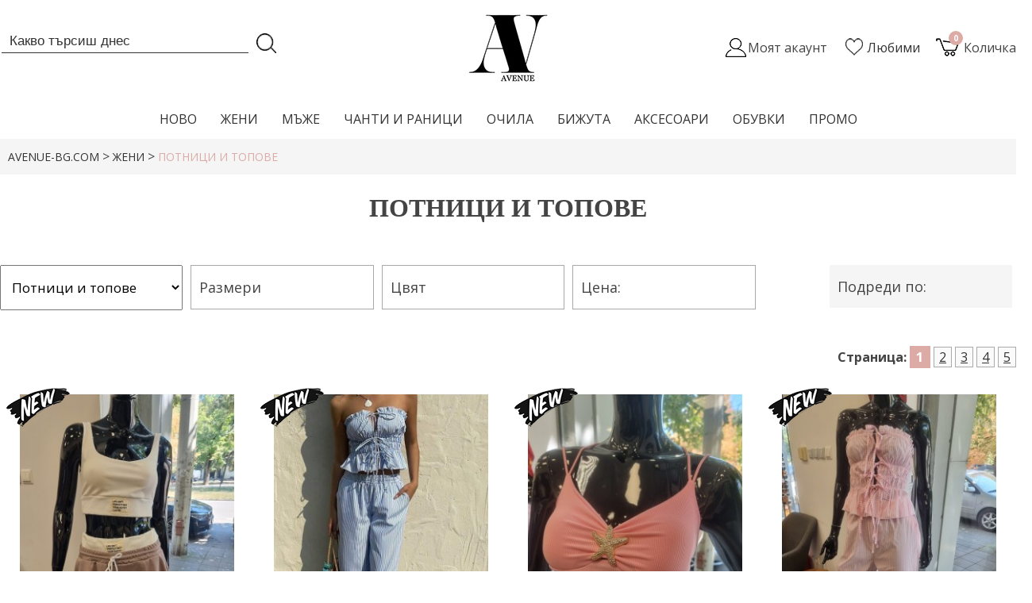

--- FILE ---
content_type: text/html; charset=UTF-8
request_url: https://www.avenue-bg.com/jeni/potnici-i-topove.htm
body_size: 11924
content:
<!DOCTYPE html PUBLIC "-//W3C//DTD XHTML 1.0 Transitional//EN" "http://www.w3.org/TR/xhtml1/DTD/xhtml1-transitional.dtd">
<html xmlns="http://www.w3.org/1999/xhtml" xml:lang="en" lang="en" id="html-front">
<head>
	<title>потници и топове  - avenue-bg.com</title>
	<meta name="Description" content="потници и топове" />
	<meta name="viewport" content="initial-scale=1" />
	<meta name="Keywords" content="" />
	<meta http-equiv="Content-Type" content="text/html; charset=utf-8" />
	<meta name="viewport" content="width=device-width, initial-scale=1.0, maximum-scale = 1.0, user-scalable = no" />
	<meta property="fb:app_id" content="786573364695443" />
	<base href="https://www.avenue-bg.com/" />
				<link rel="canonical" href="/jeni/potnici-i-topove.htm" />
			<link rel="next" href="/jeni/potnici-i-topove.htm?page=2"/>
	
<!-- FAVICON -->
	<link rel="shortcut icon" href="favicon.ico" type="image/ico"/>
<link rel="icon" href="favicon.gif" type="image/gif" />
<!-- FAVICON END -->

<!-- FONTS -->
	<link rel="stylesheet" href="//fonts.googleapis.com/css?family=Open+Sans:300,400,600,700&amp;lang=en" />
<!-- FONTS END -->

<!-- CSS -->
	<link rel="stylesheet" href="css/style.css" type="text/css" media="screen" />
	<link rel="stylesheet" href="icomoon/style-icons.css"/>
	<link rel="stylesheet" type="text/css" href="js/css/standalone.css"/>
	<link rel="stylesheet" type="text/css" href="js/css/scrollable-navigator.css" />
	<link rel="stylesheet" type="text/css" href="media/css/scrollable-horizontal.css" />
	<link rel="stylesheet" type="text/css" href="media/css/scrollable-buttons.css" />
	<link rel="stylesheet" type="text/css" href="css/stiluri_css.css" />
	<link rel="stylesheet" href="https://maxcdn.bootstrapcdn.com/font-awesome/4.5.0/css/font-awesome.min.css" />
	<link rel="stylesheet" type="text/css" href="css/plus-minus.css"/>
	<link rel="stylesheet" href="js/jquery-custom/css/smoothness/jquery-ui-1.7.2.custom.min.css" type="text/css" />
	<link rel="stylesheet" href="js/ritScroller-1.0/ritScroller-1.0-test.css" type="text/css" media="screen" />
	<!-- SLIDER -->
		<link rel="stylesheet" href="css/unslider.css"/>
		<link rel="stylesheet" href="css/unslider-dots.css"/>
	<!-- SLIDER END -->
	<!-- COOKIES -->
		<link rel="stylesheet" type="text/css" href="//cdnjs.cloudflare.com/ajax/libs/cookieconsent2/3.0.3/cookieconsent.min.css" />
	<!-- COOKIES END -->

	<link rel="stylesheet" href="scripts/selectic/css/selectric.css">

<!-- CSS END -->
	
<!-- JS -->
	<script src="js/jquery-1.3.2/jquery-1.3.2.min.js" type="text/javascript"></script>
	<script type="text/javascript" src="js/jquery-custom/jquery-ui-1.7.2.custom.min.js"></script>
	<script type="text/javascript" src="scripts/selectic/js/jquery.selectric.min.js"></script>
	<script src="js/jquery-pngFix/jquery.pngFix.min.js" type="text/javascript"></script>
	<script src="js/thumbs.js" type="text/javascript"></script>
	<script src="js/ritScroller-1.0/ritScroller-1.0.js" type="text/javascript"></script>
	<!-- COOKIES -->
		<script src="//cdnjs.cloudflare.com/ajax/libs/cookieconsent2/3.0.3/cookieconsent.min.js"></script>
	<!-- COOKIES END -->
<!-- JS END -->

<!-- CART SCRIPT -->
	<script type="text/javascript">

	function MM_setTextOfTextfield(objId,x,newText) { //v9.0
	with (document){ if (getElementById){
		var obj = getElementById(objId);} if (obj) obj.value = newText;
	}
	}

	$(window).load(function() {

		function getCartContent(){
			$.get( "/axrq/cart/show", function( data ) {
			$("#cartContent").html( data );
			});
		}

		getCartContent();

		$('#shopping-cart').mouseenter(function(){
			$('.cart-hover-menu').show();
		});
		$('#shopping-cart').mouseleave(function(){
			$('.cart-hover-menu').hide();
		});

		$('.menu_l1 li.item_l1').hover(function () {
			$(this).find('ul.menu_l2').stop(true, true).fadeIn(200).addClass('active_list');
			$(this).find('a:first').addClass('selected');
		}, function () {
			$(this).children('ul.active_list').stop(true, true).fadeOut(200).removeClass('active_list');
			$(this).find('a:first').removeClass('selected');
		});

		$(document).bind('cartUpdated', function(event, data) {
			if (data.itemCount > 0) {
				$('#shopping-cart-size').text(data.itemCount + ' бр. - ');
				$('#cartTotal').text('' + data.itemTotal.toFixed(2) + '');
				$('#cart').show();
				$('#cart-bg').show();
				getCartContent();
			} else {
				$('#cart').hide();
				$('#cart-bg').hide();
				getCartContent();
			}
		});

		$(document).bind('favoriteUpdated', function(event, data) {
			if (data.favCount > 0) {
				$('#favorite-size').text(data.favCount);
			} else {
				$('#favorite-size').text('0');
			}
		});

		$('.mobile-nav-button').click(function(){
			$('#mobile-nav').slideToggle(200);
		});
		$('#mobile-nav > li > a').click(function(){
			if ($(this).attr('class') != 'active'){
				$('#mobile-nav li ul').slideUp();
				$(this).next().slideToggle();
				$('#mobile-nav li a').removeClass('active');
				$(this).addClass('active');
			}
		});
	});

	</script>
<!-- CART SCRIPT END -->	

	<!-- Global site tag (gtag.js) - Google Analytics -->
<script async="async" src="https://www.googletagmanager.com/gtag/js?id=UA-6895384-52"></script>
<script>
  window.dataLayer = window.dataLayer || [];
  function gtag(){dataLayer.push(arguments);}
  gtag('js', new Date());

  gtag('config', 'UA-6895384-52');
</script>
<!-- COOKIES CODE -->
			
	<!-- COOKIES CODE END -->
<meta name="facebook-domain-verification" content="9oucfkx9okexkf6s23ltrtks3mfjgq" />
<!-- Meta Pixel Code -->
<script>
!function(f,b,e,v,n,t,s)
{if(f.fbq)return;n=f.fbq=function(){n.callMethod?
n.callMethod.apply(n,arguments):n.queue.push(arguments)};
if(!f._fbq)f._fbq=n;n.push=n;n.loaded=!0;n.version='2.0';
n.queue=[];t=b.createElement(e);t.async=!0;
t.src=v;s=b.getElementsByTagName(e)[0];
s.parentNode.insertBefore(t,s)}(window, document,'script',
'https://connect.facebook.net/en_US/fbevents.js');
fbq('init', '513778622772472');
fbq('track', 'PageView');
</script>
<noscript><img height="1" width="1" style="display:none"
src="https://www.facebook.com/tr?id=513778622772472&ev=PageView&noscript=1"
/></noscript>
<!-- End Meta Pixel Code -->
</head>
<body class="body-front">
    <div class="mid-head-wrap">
    	<div class="mid-head">
    		<div class="mobile-nav-wrap">
				<div class="mobile-nav-button"><i class="fa fa-bars"></i></div>
				<ul id="mobile-nav" class="mobile-nav">
					<li><a href="/user/login.htm">Вход</a></li>
					<li><a href="/user/register.htm">Регистрация</a></li>
										<li class="mobile-listing"><a href="#" class="" onclick="return false">НОВО</a>				
						<ul>
							<li><a href="/novo.htm" ><strong>Всички</strong></a></li>

						
						</ul>
					</li>

										<li class="mobile-listing"><a href="#" class="current" onclick="return false">ЖЕНИ</a>				
						<ul>
							<li><a href="/jeni.htm" ><strong>Всички</strong></a></li>

						
							
							<li><a href="/jeni/bluzi.htm">Блузи</a></li>

							
							<li><a href="/jeni/teniski.htm">Тениски</a></li>

							
							<li><a href="/jeni/sportni-oblekla-suitshurti.htm">Спортни облекла и суитшърти</a></li>

							
							<li><a href="/jeni/rizi.htm">Ризи</a></li>

							
							<li><a href="/jeni/saka-bolera.htm">Сака и болера</a></li>

							
							<li><a href="/jeni/rokli.htm">Рокли</a></li>

							
							<li><a href="/jeni/gashterizoni.htm">Гащеризони</a></li>

							
							<li><a href="/jeni/klinove.htm">Клинове</a></li>

							
							<li><a href="/jeni/dunki.htm">Дънки</a></li>

							
							<li><a href="/jeni/poli.htm">Поли</a></li>

							
							<li><a href="/jeni/pantaloni.htm">Панталони</a></li>

							
							<li><a href="/jeni/komplekti.htm">Комплекти</a></li>

							
							<li><a href="/jeni/tuniki.htm">Туники</a></li>

							
							<li><a href="/jeni/potnici-i-topove.htm">Потници и топове</a></li>

							
							<li><a href="/jeni/kusi-dunki-pantaloni.htm">Къси дънки и панталони</a></li>

							
							<li><a href="/jeni/qketa-eleci.htm">Якета и елеци</a></li>

							
							<li><a href="/jeni/puloveri.htm">Пуловери</a></li>

							
							<li><a href="/jeni/bodi.htm">Боди</a></li>

							
							<li><a href="/jeni/biustieta.htm">Бюстиета и корсети</a></li>

							
							<li><a href="/jeni/jiletki.htm">Жилетки</a></li>

							
							<li><a href="/jeni/banski.htm">Бански</a></li>

							
							<li><a href="/jeni/palta.htm">Палта</a></li>

							
							<li><a href="/jeni/dolnista.htm">Долнища</a></li>

							
							<li><a href="/jeni/polota.htm">Полота</a></li>

										

						
						</ul>
					</li>

										<li class="mobile-listing"><a href="#" class="" onclick="return false">МЪЖЕ</a>				
						<ul>
							<li><a href="/muje.htm" ><strong>Всички</strong></a></li>

						
							
							<li><a href="/muje/bluzi.htm">Блузи</a></li>

							
							<li><a href="/muje/teniski.htm">Тениски</a></li>

							
							<li><a href="/muje/bluzi-iaka-polo.htm">Блузи с яка тип Polo</a></li>

							
							<li><a href="/muje/rizi.htm">Ризи</a></li>

							
							<li><a href="/muje/dunki-pantaloni.htm">Дънки и панталони</a></li>

							
							<li><a href="/muje/puloveri.htm">Пуловери</a></li>

							
							<li><a href="/muje/kusi-dunki-pantaloni.htm">Къси дънки и панталони</a></li>

							
							<li><a href="/muje/iaketa-eleci.htm">Якета и елеци</a></li>

							
							<li><a href="/muje/dolnista.htm">Долнища</a></li>

							
							<li><a href="/muje/suitshurti.htm">Суитшърти</a></li>

							
							<li><a href="/muje/sportni-komplekti.htm">Спортни комплекти</a></li>

										

						
						</ul>
					</li>

										<li class="mobile-listing"><a href="#" class="" onclick="return false">ЧАНТИ И РАНИЦИ</a>				
						<ul>
							<li><a href="/chanti-ranici.htm" ><strong>Всички</strong></a></li>

						
							
							<li><a href="/chanti-ranici/chanti.htm">ЧАНТИ</a></li>

							
							<li><a href="/chanti-ranici/portmoneta.htm">ПОРТМОНЕТА</a></li>

							
							<li><a href="/chanti-ranici/ranici.htm">РАНИЦИ</a></li>

										

						
						</ul>
					</li>

										<li class="mobile-listing"><a href="#" class="" onclick="return false">ОЧИЛА</a>				
						<ul>
							<li><a href="/ochila.htm" ><strong>Всички</strong></a></li>

						
							
							<li><a href="/ochila/damski.htm">Дамски</a></li>

							
							<li><a href="/ochila/mujki.htm">Мъжки</a></li>

										

						
						</ul>
					</li>

										<li class="mobile-listing"><a href="#" class="" onclick="return false">БИЖУТА</a>				
						<ul>
							<li><a href="/bijuta.htm" ><strong>Всички</strong></a></li>

						
							
							<li><a href="/bijuta/obeci.htm">Обеци</a></li>

							
							<li><a href="/bijuta/komplekti.htm">Комплекти</a></li>

							
							<li><a href="/bijuta/grivni.htm">Гривни</a></li>

							
							<li><a href="/bijuta/kolieta.htm">Колиета</a></li>

							
							<li><a href="/bijuta/prusteni.htm">Пръстени</a></li>

							
							<li><a href="/bijuta/chasovnici.htm">Часовници</a></li>

							
							<li><a href="/bijuta/broshki.htm">Брошки</a></li>

							
							<li><a href="/bijuta/kliuchodurjateli.htm">Ключодържатели</a></li>

							
							<li><a href="/bijuta/aksesoari-za-kosa.htm">Аксесоари за коса</a></li>

										

						
						</ul>
					</li>

										<li class="mobile-listing"><a href="#" class="" onclick="return false">АКСЕСОАРИ</a>				
						<ul>
							<li><a href="/aksesoari.htm" ><strong>Всички</strong></a></li>

						
							
							<li><a href="/aksesoari/shalove.htm">Шалове</a></li>

							
							<li><a href="/aksesoari/shapki.htm">Шапки и ленти</a></li>

							
							<li><a href="/aksesoari/rukavici.htm">Ръкавици</a></li>

							
							<li><a href="/aksesoari/chorapogashtnici.htm">Чорапогащници</a></li>

							
							<li><a href="/aksesoari/kolani.htm">Колани</a></li>

							
							<li><a href="/aksesoari/chaduri.htm">Чадъри</a></li>

										

						
						</ul>
					</li>

										<li class="mobile-listing"><a href="#" class="" onclick="return false">ОБУВКИ</a>				
						<ul>
							<li><a href="/obuvki.htm" ><strong>Всички</strong></a></li>

						
						</ul>
					</li>

										<li class="mobile-listing"><a href="#" class="" onclick="return false">ПРОМО</a>				
						<ul>
							<li><a href="/promo.htm" ><strong>Всички</strong></a></li>

						
						</ul>
					</li>

										
					<li class="mobile-contacts-a"><a href="tel:0888559657">0882 020 002</a></li>
					<li class="mobile-contacts-b"><a href="mailto:info@avenue-bg.com">info@avenue-bg.com</a></li>
					<li class="mobile-contacts-c"><a href="#">09:00-18:00 ч.</a></li>
				</ul>
			</div>
					<div class="header-search-wrap">
			<form class="header-search-form" action="search.htm" enctype="application/x-www-form-urlencoded" method="post">
				<input class="header-search-imput" title="Търсете" placeholder="Какво търсиш днес" autocomplete="off" name="keywords" type="text" />
				<input class="header-search-button" value="" type="submit" />
			</form>
			<div style="clear:both;"></div>
		</div>
						<div class="logo-wrap">
				<a href="./"><img title="" src="images/logo/logo.jpg" alt=""/></a>
			</div>
			<div class="logo-wrap-mobile">
				<a href="./"><img title="" src="images/logo/logo-avenue.svg" alt=""/></a>
			</div>
		           
			<div class="header-actions-wrap">                          
				<div id="shopping-cart-wrap">

						
					<div class="shopping-cart">					
						<a id="shopping-cart-size" class="bag" href="/checkout/confirms.htm">0</a> <span class="cart-text">Количка</span>
						<!--<a class="shopping-cart-caption" href="/checkout/confirms.htm">Вашите покупки<span id="cartTotal" class="nomber-cartTotal"><span class="nomber-cartTotal">0.00</span></span><span class="euro-class"> €</span><span ></span></a>-->
						<a class="shopping-cart-icon" href="/checkout/confirms.htm"></a>
						<ul class="shopping-cart-hover">
							<li>
								<div id="cartContent">									
								</div>
							</li>
						</ul>
					</div>
				</div>

			
				<div class="favourite-wrap">
					<div class="favourite">
						<a href="user/liubimi-produkti.htm">
							<!-- <span id="favorite-size">0</span> -->
							<span class="fav-none">Любими</span>
						</a>
					</div>
				</div>

			
				<div class="account-wrap">
					<div class="account">
						<div class="account-dropdown">
	<a href="/user/login.htm"></a>
	<span class="welcome-name"> Моят акаунт</span>
</div>
<div class="account-hover-wrap">
	<div class="account-hover-name">Добре дошли!</div>
	<div class="account-hover-list">
		<a href="/user/login.htm">Влез в профила</a>
		<a href="/user/register.htm">Регистрирай се</a>
	</div>
</div>
					</div>
				</div>

					
			
				<!--<div class="header-search-mobile">
					<form class="search" action="search.htm" enctype="application/x-www-form-urlencoded" method="post">
						<input class="input-search" title="Търсете" placeholder="Търси..." autocomplete="off" name="keywords" type="text" /><input class="search-button" value="" type="submit" />
					</form>
				</div>-->

			            
				</div>
				<div style="clear:both;"></div>
			</div>
		</div>
	<div class="bot-head-wrap">
			<div id="mainmenu">
			<ul class="menu_l1">
					<li class="item_l1">
					<a href="/novo.htm" class="catIcon_1">НОВО</a>
					</li>
					<li class="item_l1">
					<a href="/jeni.htm" class="current catIcon_2">ЖЕНИ</a>
	
					<ul class="menu_l2">
							<li>
							<a href="/jeni/bluzi.htm">Блузи</a>
								<ul class="menu_l3">
									<li><a href="/jeni/bluzi/kus-rukav-grupa.htm">къс ръкав</a></li>
									<li><a href="/jeni/bluzi/dulug-rukav-grupa.htm">дълъг ръкав</a></li>
								</ul>
							</li>
							<li>
							<a href="/jeni/teniski.htm">Тениски</a>
							</li>
							<li>
							<a href="/jeni/sportni-oblekla-suitshurti.htm">Спортни облекла и суитшърти</a>
							</li>
							<li>
							<a href="/jeni/rizi.htm">Ризи</a>
							</li>
							<li>
							<a href="/jeni/saka-bolera.htm">Сака и болера</a>
							</li>
							<li>
							<a href="/jeni/rokli.htm">Рокли</a>
							</li>
							<li>
							<a href="/jeni/gashterizoni.htm">Гащеризони</a>
							</li>
							<li>
							<a href="/jeni/klinove.htm">Клинове</a>
							</li>
							<li>
							<a href="/jeni/dunki.htm">Дънки</a>
							</li>
							<li>
							<a href="/jeni/poli.htm">Поли</a>
							</li>
							<li>
							<a href="/jeni/pantaloni.htm">Панталони</a>
							</li>
							<li>
							<a href="/jeni/komplekti.htm">Комплекти</a>
							</li>
							<li>
							<a href="/jeni/tuniki.htm">Туники</a>
							</li>
							<li>
							<a href="/jeni/potnici-i-topove.htm">Потници и топове</a>
							</li>
							<li>
							<a href="/jeni/kusi-dunki-pantaloni.htm">Къси дънки и панталони</a>
							</li>
							<li>
							<a href="/jeni/qketa-eleci.htm">Якета и елеци</a>
							</li>
							<li>
							<a href="/jeni/puloveri.htm">Пуловери</a>
							</li>
							<li>
							<a href="/jeni/bodi.htm">Боди</a>
							</li>
							<li>
							<a href="/jeni/biustieta.htm">Бюстиета и корсети</a>
							</li>
							<li>
							<a href="/jeni/jiletki.htm">Жилетки</a>
							</li>
							<li>
							<a href="/jeni/banski.htm">Бански</a>
							</li>
							<li>
							<a href="/jeni/palta.htm">Палта</a>
							</li>
							<li>
							<a href="/jeni/dolnista.htm">Долнища</a>
							</li>
							<li>
							<a href="/jeni/polota.htm">Полота</a>
							</li>
						</ul>
					</li>
					<li class="item_l1">
					<a href="/muje.htm" class="catIcon_3">МЪЖЕ</a>
	
					<ul class="menu_l2">
							<li>
							<a href="/muje/bluzi.htm">Блузи</a>
							</li>
							<li>
							<a href="/muje/teniski.htm">Тениски</a>
							</li>
							<li>
							<a href="/muje/bluzi-iaka-polo.htm">Блузи с яка тип Polo</a>
							</li>
							<li>
							<a href="/muje/rizi.htm">Ризи</a>
							</li>
							<li>
							<a href="/muje/dunki-pantaloni.htm">Дънки и панталони</a>
							</li>
							<li>
							<a href="/muje/puloveri.htm">Пуловери</a>
							</li>
							<li>
							<a href="/muje/kusi-dunki-pantaloni.htm">Къси дънки и панталони</a>
							</li>
							<li>
							<a href="/muje/iaketa-eleci.htm">Якета и елеци</a>
							</li>
							<li>
							<a href="/muje/dolnista.htm">Долнища</a>
							</li>
							<li>
							<a href="/muje/suitshurti.htm">Суитшърти</a>
							</li>
							<li>
							<a href="/muje/sportni-komplekti.htm">Спортни комплекти</a>
							</li>
						</ul>
					</li>
					<li class="item_l1">
					<a href="/chanti-ranici.htm" class="catIcon_4">ЧАНТИ И РАНИЦИ</a>
	
					<ul class="menu_l2">
							<li>
							<a href="/chanti-ranici/chanti.htm">ЧАНТИ</a>
							</li>
							<li>
							<a href="/chanti-ranici/portmoneta.htm">ПОРТМОНЕТА</a>
								<ul class="menu_l3">
									<li><a href="/chanti-ranici/portmoneta/damski-grupa.htm">дамски</a></li>
									<li><a href="/chanti-ranici/portmoneta/mujki-grupa.htm">мъжки</a></li>
								</ul>
							</li>
							<li>
							<a href="/chanti-ranici/ranici.htm">РАНИЦИ</a>
							</li>
						</ul>
					</li>
					<li class="item_l1">
					<a href="/ochila.htm" class="catIcon_5">ОЧИЛА</a>
	
					<ul class="menu_l2">
							<li>
							<a href="/ochila/damski.htm">Дамски</a>
							</li>
							<li>
							<a href="/ochila/mujki.htm">Мъжки</a>
							</li>
						</ul>
					</li>
					<li class="item_l1">
					<a href="/bijuta.htm" class="catIcon_6">БИЖУТА</a>
	
					<ul class="menu_l2">
							<li>
							<a href="/bijuta/obeci.htm">Обеци</a>
							</li>
							<li>
							<a href="/bijuta/komplekti.htm">Комплекти</a>
							</li>
							<li>
							<a href="/bijuta/grivni.htm">Гривни</a>
							</li>
							<li>
							<a href="/bijuta/kolieta.htm">Колиета</a>
							</li>
							<li>
							<a href="/bijuta/prusteni.htm">Пръстени</a>
							</li>
							<li>
							<a href="/bijuta/chasovnici.htm">Часовници</a>
								<ul class="menu_l3">
									<li><a href="/bijuta/chasovnici/damski-grupa.htm">дамски</a></li>
									<li><a href="/bijuta/chasovnici/mujki-grupa.htm">мъжки</a></li>
								</ul>
							</li>
							<li>
							<a href="/bijuta/broshki.htm">Брошки</a>
							</li>
							<li>
							<a href="/bijuta/kliuchodurjateli.htm">Ключодържатели</a>
							</li>
							<li>
							<a href="/bijuta/aksesoari-za-kosa.htm">Аксесоари за коса</a>
							</li>
						</ul>
					</li>
					<li class="item_l1">
					<a href="/aksesoari.htm" class="catIcon_7">АКСЕСОАРИ</a>
	
					<ul class="menu_l2">
							<li>
							<a href="/aksesoari/shalove.htm">Шалове</a>
								<ul class="menu_l3">
									<li><a href="/aksesoari/shalove/damski-grupa.htm">дамски</a></li>
									<li><a href="/aksesoari/shalove/mujki-grupa.htm">мъжки</a></li>
								</ul>
							</li>
							<li>
							<a href="/aksesoari/shapki.htm">Шапки и ленти</a>
							</li>
							<li>
							<a href="/aksesoari/rukavici.htm">Ръкавици</a>
								<ul class="menu_l3">
									<li><a href="/aksesoari/rukavici/damski-grupa.htm">дамски</a></li>
									<li><a href="/aksesoari/rukavici/mujki-grupa.htm">мъжки</a></li>
								</ul>
							</li>
							<li>
							<a href="/aksesoari/chorapogashtnici.htm">Чорапогащници</a>
							</li>
							<li>
							<a href="/aksesoari/kolani.htm">Колани</a>
								<ul class="menu_l3">
									<li><a href="/aksesoari/kolani/damski-grupa.htm">дамски</a></li>
									<li><a href="/aksesoari/kolani/mujki-grupa.htm">мъжки</a></li>
								</ul>
							</li>
							<li>
							<a href="/aksesoari/chaduri.htm">Чадъри</a>
							</li>
						</ul>
					</li>
					<li class="item_l1">
					<a href="/obuvki.htm" class="catIcon_8">ОБУВКИ</a>
					</li>
					<li class="item_l1">
					<a href="/promo.htm" class="catIcon_9">ПРОМО</a>
					</li>
				</ul>
		</div>
	
		</div>
		<!--<script type="text/javascript">

	$(window).load(function() {

		var $menu = $('#cat-left');
		var $gp = $('#group-products');

		if ($menu.height() < $gp.height()) {
			$(window).scroll(function() {
				var scroll = $(this).scrollTop();
				scroll = (scroll >= 0) ? scroll : 0;
				scroll = (scroll + $menu.height() <= $gp.height()) ? scroll : $gp.height() - $menu.height() + 0;
				$menu.stop(true, true).animate({'top': scroll}, 250);
			});
		}

	});

</script>-->
<link rel="stylesheet" href="css/jquery-ui.css" type="text/css">
<script type="text/javascript" src="js/jquery-1.9.1/jquery-1.9.1.js"></script>
<script type="text/javascript" src="js/jquery-ui/jquery-ui.js"></script>
<script type="text/javascript">
	$(document).ready(function(){

		$("#resetUp, #resetDown").click(function(){
		    $("#filter").find('input:text, input:password, input:file, select, textarea').val('');
		    $("#filter").find('input:radio, input:checkbox').removeAttr('checked').removeAttr('selected');
			$("#filter").find('input:hidden[name=priceMin], [name=priceMax]').val('');
			$("#filter").submit();
		});
	});

</script>
<!-- check all checkboxes -->
<script type="text/javascript">
	$(document).ready(function(){
		if($('#brands input[type=checkbox]').prop('checked') == true)
		{
			$('#checkAllBrands').prop('checked', true);
		}
	});

$(window).load(function() {

    // Product add dialog
    $('#dlg-cart-add-attr').dialog({
        autoOpen: false,
        modal: true,
        width: 825,
        height: 465,
        buttons: {
            "Към Касата": function() { document.location = '/checkout/confirms.htm' },
            "Към магазина": function() { $(this).dialog("close"); }
        },
        show: 'blind',
        hide: 'blind',
        open: function(event, ui) {
            $('#formAddToCartFromCatalog').css('visibility', 'hidden');
        },
        beforeclose: function(event, ui) {
            $('#formAddToCartFromCatalog').css('visibility', 'visible');
        }
    });

    // Product added dialog
    $('#dlg-cart-added').dialog({
        autoOpen: false,
        modal: true,
        width: 800,
        draggable: true,
        height: 465,
        buttons: {
            "Към Касата": function() { document.location = '/checkout/confirms.htm' },
            "Към магазина": function() { $(this).dialog("close"); }
        },
        show: 'blind',
        hide: 'blind',
        open: function(event, ui) {
            $('#formAddToCartFromCatalog').css('visibility', 'hidden');
        },
        beforeclose: function(event, ui) {
            $('#formAddToCartFromCatalog').css('visibility', 'visible');
        }
    });

    // Product added dialog
    $('#dlg-ajax-wait').dialog({
        autoOpen: false,
        modal: true,
        stack: true,
        disabled: true,
        closeOnEscape: false,
        width: 200
    });

    $("form.formAddToCartFromCatalog").submit(function() {
        var form = $(this);
        var postData = form.serialize();

        $.post(
            '/axrq/cart/addFromCatalog',
            postData,
            function(data) {
                var dlg = $('#dlg-cart-add-attr');
                var dlg1 = $('#dlg-cart-added');
                var title = '1 продукт беше добавен в количката';

                if (data.search('<div id="add-success"></div>') > 0) {
                        dlg1.html(data);
                        dlg1.dialog('option', 'title', title);
                    dlg1.dialog('open');
                }
                else {
                    dlg = dlg.html(data);
                    dlg.dialog('open');
                }
            }
        );

        return false;
    });
});

	function closeModal() {
        let dlg = $('#dlg-cart-add-attr');
            dlg.dialog('close');
    }
    function openModal(data) {
        let dlg = $('#dlg-cart-added');
        let title = '1 продукт беше добавен в количката';

        dlg.html(data);
        dlg.append('<style>.ui-widget-header {display: block;} button[type="button"]{display: block;}</style>');
        dlg.dialog('option', 'title', title);
        dlg.dialog('open');
    }

	function toggle(source) {
		let cid = $(source).val();
		let checked = $(source).prop('checked');
		$('#tagCategoryId'+cid+' input[type=checkbox]').prop('checked', checked);
	}

	function checkBrands(source)
	{
		let checked = $(source).prop('checked');
		$('#brands input[type=checkbox]').prop('checked', checked);
	}
</script>
<div style="clear:both;"></div>
<!--text-slider end-->
<div class="breadcrumbs-wrap">
	<div id="breadcrumbs">
		<a href="./">avenue-bg.com</a> &gt; <a href="/jeni.htm" class="breadup">ЖЕНИ</a> &gt; <span class="breadselected">Потници и топове</span>
	</div>
</div>
<div class="content-wrap">
	<div class="h1-title-wrap">
			
            <h1>Потници и топове</h1>
    	</div>
		<div class="category-groups">
		<ul>
				</ul>
	</div>

	<div class="horizontal-groups-wrap">
    </div>
    
	<div class="filters-wrap filters-wrap-groups">
		<div class="filter-category-top filter-group">
    		<select id="category-select" name="category-select" onchange="location = this.value;">
                            <option value="/jeni/bluzi.htm" >Блузи</option>
                            <option value="/jeni/teniski.htm" >Тениски</option>
                            <option value="/jeni/sportni-oblekla-suitshurti.htm" >Спортни облекла и суитшърти</option>
                            <option value="/jeni/rizi.htm" >Ризи</option>
                            <option value="/jeni/saka-bolera.htm" >Сака и болера</option>
                            <option value="/jeni/rokli.htm" >Рокли</option>
                            <option value="/jeni/gashterizoni.htm" >Гащеризони</option>
                            <option value="/jeni/klinove.htm" >Клинове</option>
                            <option value="/jeni/dunki.htm" >Дънки</option>
                            <option value="/jeni/poli.htm" >Поли</option>
                            <option value="/jeni/pantaloni.htm" >Панталони</option>
                            <option value="/jeni/komplekti.htm" >Комплекти</option>
                            <option value="/jeni/tuniki.htm" >Туники</option>
                            <option value="/jeni/potnici-i-topove.htm" selected="selected">Потници и топове</option>
                            <option value="/jeni/kusi-dunki-pantaloni.htm" >Къси дънки и панталони</option>
                            <option value="/jeni/qketa-eleci.htm" >Якета и елеци</option>
                            <option value="/jeni/puloveri.htm" >Пуловери</option>
                            <option value="/jeni/bodi.htm" >Боди</option>
                            <option value="/jeni/biustieta.htm" >Бюстиета и корсети</option>
                            <option value="/jeni/jiletki.htm" >Жилетки</option>
                            <option value="/jeni/banski.htm" >Бански</option>
                            <option value="/jeni/palta.htm" >Палта</option>
                            <option value="/jeni/dolnista.htm" >Долнища</option>
                            <option value="/jeni/polota.htm" >Полота</option>
                        </select>
	    </div>
		
		
		<script type="text/javascript">
    $(document).ready(function() {
        $("#tagCategoryId1").click(function(){
            $("#filter-drop-size-size").slideToggle(300);
        });
        $("#tagCategoryId2").click(function(){
            $("#filter-drop-size-color").slideToggle(300);
        });
        $(".fitler-trigger-price").click(function(){
            $(".filter-drop-price").slideToggle(300);
        });
        $(".filters-wrap-none").click(function(){
            $(".filters-wrap-block").slideToggle(300);
        });
        $(".fitler-trigger-price-range").click(function(){
            $(".filter-drop-price-range").slideToggle(300);
        });

        $('ul.selected-ul li').click(function(e) 
        {
            let selectedId = $(this).attr('id');

            $.each($("#filter-group :input"), function(key, value){
                if (selectedId == value.value) {
                    document.getElementById(value.checked = "");
                    this.form.submit();
                }               
            });

            if (selectedId == 'price-denom') {
                    $.each($("#price-ranges :input"), function(key, value){
                    value.checked = "";
                    this.form.submit();             
                });
            }
        });
    });
</script>
    <form id="filter" name="filter" method="post" action="/filter.htm">
    <input type="hidden" id="redirect" name="redirect" value="/jeni/potnici-i-topove.htm"/>  
    <div id="filter-group">
<div class="filters-wrap-none"><div class="filters-wrap-none-in">Филтри</div></div>
    <div class="filters-wrap-block">
    <div class="filter-group" id="tagCategoryId1">
        <h3 class="fitler-trigger fitler-trigger-size"><label class="label" for="tagCategory">Размери</label></h3>
        <div id="filter-drop-size-size"class="filter-drop filter-drop-size filter-drop-color">
                        <div class="filter-wrap">
                <input style="float: left;" onchange="this.form.submit()" type="checkbox" id="tagCategorytag0"
                    name="tagCategories[1][]"  value="8"/>
                <label class="label1 zoom" id="labCol" for="tagCategorytag0">
                                        <span style="float: left; padding-left: 8px;" class="text-option">XS</span>
                </label>
            </div>
                        <div class="filter-wrap">
                <input style="float: left;" onchange="this.form.submit()" type="checkbox" id="tagCategorytag1"
                    name="tagCategories[1][]"  value="9"/>
                <label class="label1 zoom" id="labCol" for="tagCategorytag1">
                                        <span style="float: left; padding-left: 8px;" class="text-option">S</span>
                </label>
            </div>
                        <div class="filter-wrap">
                <input style="float: left;" onchange="this.form.submit()" type="checkbox" id="tagCategorytag2"
                    name="tagCategories[1][]"  value="2"/>
                <label class="label1 zoom" id="labCol" for="tagCategorytag2">
                                        <span style="float: left; padding-left: 8px;" class="text-option">M</span>
                </label>
            </div>
                        <div class="filter-wrap">
                <input style="float: left;" onchange="this.form.submit()" type="checkbox" id="tagCategorytag3"
                    name="tagCategories[1][]"  value="10"/>
                <label class="label1 zoom" id="labCol" for="tagCategorytag3">
                                        <span style="float: left; padding-left: 8px;" class="text-option">L</span>
                </label>
            </div>
                        <div class="filter-wrap">
                <input style="float: left;" onchange="this.form.submit()" type="checkbox" id="tagCategorytag4"
                    name="tagCategories[1][]"  value="7"/>
                <label class="label1 zoom" id="labCol" for="tagCategorytag4">
                                        <span style="float: left; padding-left: 8px;" class="text-option">XL</span>
                </label>
            </div>
                        <div class="filter-wrap">
                <input style="float: left;" onchange="this.form.submit()" type="checkbox" id="tagCategorytag5"
                    name="tagCategories[1][]"  value="46"/>
                <label class="label1 zoom" id="labCol" for="tagCategorytag5">
                                        <span style="float: left; padding-left: 8px;" class="text-option">S/M</span>
                </label>
            </div>
                        <div class="filter-wrap">
                <input style="float: left;" onchange="this.form.submit()" type="checkbox" id="tagCategorytag6"
                    name="tagCategories[1][]"  value="47"/>
                <label class="label1 zoom" id="labCol" for="tagCategorytag6">
                                        <span style="float: left; padding-left: 8px;" class="text-option">M/L</span>
                </label>
            </div>
                        <div class="filter-wrap">
                <input style="float: left;" onchange="this.form.submit()" type="checkbox" id="tagCategorytag7"
                    name="tagCategories[1][]"  value="48"/>
                <label class="label1 zoom" id="labCol" for="tagCategorytag7">
                                        <span style="float: left; padding-left: 8px;" class="text-option">L/XL</span>
                </label>
            </div>
                    </div>
    </div>
    <div class="filter-group" id="tagCategoryId2">
        <h3 class="fitler-trigger fitler-trigger-size"><label class="label" for="tagCategory1">Цвят</label></h3>
        <div id="filter-drop-size-color"class="filter-drop filter-drop-size filter-drop-color">
                        <div class="filter-wrap">
                <input style="float: left;" onchange="this.form.submit()" type="checkbox" id="tagCategory1tag0"
                    name="tagCategories[2][]"  value="4"/>
                <label class="label1 zoom" id="labCol" for="tagCategory1tag0">
                                            <img class="colorImgSmall" style="float: left;border-radius: 50%;margin-left: 4px;"src="images/products/large/Бял-4.png" width="25" height="25"/>
                        <img class="colorImgSmall-zoom" style="border-radius: 50%;" src="images/products/large/Бял-4.png" width="25" height="25"/>
                                            <span style="float: left; padding-left: 8px;" class="text-option">Бял</span>
                </label>
            </div>
                        <div class="filter-wrap">
                <input style="float: left;" onchange="this.form.submit()" type="checkbox" id="tagCategory1tag1"
                    name="tagCategories[2][]"  value="5"/>
                <label class="label1 zoom" id="labCol" for="tagCategory1tag1">
                                            <img class="colorImgSmall" style="float: left;border-radius: 50%;margin-left: 4px;"src="images/products/large/Черен-5.png" width="25" height="25"/>
                        <img class="colorImgSmall-zoom" style="border-radius: 50%;" src="images/products/large/Черен-5.png" width="25" height="25"/>
                                            <span style="float: left; padding-left: 8px;" class="text-option">Черен</span>
                </label>
            </div>
                        <div class="filter-wrap">
                <input style="float: left;" onchange="this.form.submit()" type="checkbox" id="tagCategory1tag2"
                    name="tagCategories[2][]"  value="6"/>
                <label class="label1 zoom" id="labCol" for="tagCategory1tag2">
                                            <img class="colorImgSmall" style="float: left;border-radius: 50%;margin-left: 4px;"src="images/products/large/Син-6.png" width="25" height="25"/>
                        <img class="colorImgSmall-zoom" style="border-radius: 50%;" src="images/products/large/Син-6.png" width="25" height="25"/>
                                            <span style="float: left; padding-left: 8px;" class="text-option">Син</span>
                </label>
            </div>
                        <div class="filter-wrap">
                <input style="float: left;" onchange="this.form.submit()" type="checkbox" id="tagCategory1tag3"
                    name="tagCategories[2][]"  value="13"/>
                <label class="label1 zoom" id="labCol" for="tagCategory1tag3">
                                            <img class="colorImgSmall" style="float: left;border-radius: 50%;margin-left: 4px;"src="images/products/large/Червен-13.png" width="25" height="25"/>
                        <img class="colorImgSmall-zoom" style="border-radius: 50%;" src="images/products/large/Червен-13.png" width="25" height="25"/>
                                            <span style="float: left; padding-left: 8px;" class="text-option">Червен</span>
                </label>
            </div>
                        <div class="filter-wrap">
                <input style="float: left;" onchange="this.form.submit()" type="checkbox" id="tagCategory1tag4"
                    name="tagCategories[2][]"  value="14"/>
                <label class="label1 zoom" id="labCol" for="tagCategory1tag4">
                                            <img class="colorImgSmall" style="float: left;border-radius: 50%;margin-left: 4px;"src="images/products/large/Бежов-14.png" width="25" height="25"/>
                        <img class="colorImgSmall-zoom" style="border-radius: 50%;" src="images/products/large/Бежов-14.png" width="25" height="25"/>
                                            <span style="float: left; padding-left: 8px;" class="text-option">Бежов</span>
                </label>
            </div>
                        <div class="filter-wrap">
                <input style="float: left;" onchange="this.form.submit()" type="checkbox" id="tagCategory1tag5"
                    name="tagCategories[2][]"  value="15"/>
                <label class="label1 zoom" id="labCol" for="tagCategory1tag5">
                                            <img class="colorImgSmall" style="float: left;border-radius: 50%;margin-left: 4px;"src="images/products/large/Жълт-15.png" width="25" height="25"/>
                        <img class="colorImgSmall-zoom" style="border-radius: 50%;" src="images/products/large/Жълт-15.png" width="25" height="25"/>
                                            <span style="float: left; padding-left: 8px;" class="text-option">Жълт</span>
                </label>
            </div>
                        <div class="filter-wrap">
                <input style="float: left;" onchange="this.form.submit()" type="checkbox" id="tagCategory1tag6"
                    name="tagCategories[2][]"  value="16"/>
                <label class="label1 zoom" id="labCol" for="tagCategory1tag6">
                                            <img class="colorImgSmall" style="float: left;border-radius: 50%;margin-left: 4px;"src="images/products/large/Розов-16.png" width="25" height="25"/>
                        <img class="colorImgSmall-zoom" style="border-radius: 50%;" src="images/products/large/Розов-16.png" width="25" height="25"/>
                                            <span style="float: left; padding-left: 8px;" class="text-option">Розов</span>
                </label>
            </div>
                        <div class="filter-wrap">
                <input style="float: left;" onchange="this.form.submit()" type="checkbox" id="tagCategory1tag7"
                    name="tagCategories[2][]"  value="18"/>
                <label class="label1 zoom" id="labCol" for="tagCategory1tag7">
                                            <img class="colorImgSmall" style="float: left;border-radius: 50%;margin-left: 4px;"src="images/products/large/Кафяв-18.png" width="25" height="25"/>
                        <img class="colorImgSmall-zoom" style="border-radius: 50%;" src="images/products/large/Кафяв-18.png" width="25" height="25"/>
                                            <span style="float: left; padding-left: 8px;" class="text-option">Кафяв</span>
                </label>
            </div>
                        <div class="filter-wrap">
                <input style="float: left;" onchange="this.form.submit()" type="checkbox" id="tagCategory1tag8"
                    name="tagCategories[2][]"  value="17"/>
                <label class="label1 zoom" id="labCol" for="tagCategory1tag8">
                                            <img class="colorImgSmall" style="float: left;border-radius: 50%;margin-left: 4px;"src="images/products/large/Сив-17.png" width="25" height="25"/>
                        <img class="colorImgSmall-zoom" style="border-radius: 50%;" src="images/products/large/Сив-17.png" width="25" height="25"/>
                                            <span style="float: left; padding-left: 8px;" class="text-option">Сив</span>
                </label>
            </div>
                        <div class="filter-wrap">
                <input style="float: left;" onchange="this.form.submit()" type="checkbox" id="tagCategory1tag9"
                    name="tagCategories[2][]"  value="19"/>
                <label class="label1 zoom" id="labCol" for="tagCategory1tag9">
                                            <img class="colorImgSmall" style="float: left;border-radius: 50%;margin-left: 4px;"src="images/products/large/Зелен-19.png" width="25" height="25"/>
                        <img class="colorImgSmall-zoom" style="border-radius: 50%;" src="images/products/large/Зелен-19.png" width="25" height="25"/>
                                            <span style="float: left; padding-left: 8px;" class="text-option">Зелен</span>
                </label>
            </div>
                        <div class="filter-wrap">
                <input style="float: left;" onchange="this.form.submit()" type="checkbox" id="tagCategory1tag10"
                    name="tagCategories[2][]"  value="20"/>
                <label class="label1 zoom" id="labCol" for="tagCategory1tag10">
                                            <img class="colorImgSmall" style="float: left;border-radius: 50%;margin-left: 4px;"src="images/products/large/Оранжев-20.png" width="25" height="25"/>
                        <img class="colorImgSmall-zoom" style="border-radius: 50%;" src="images/products/large/Оранжев-20.png" width="25" height="25"/>
                                            <span style="float: left; padding-left: 8px;" class="text-option">Оранжев</span>
                </label>
            </div>
                        <div class="filter-wrap">
                <input style="float: left;" onchange="this.form.submit()" type="checkbox" id="tagCategory1tag11"
                    name="tagCategories[2][]"  value="21"/>
                <label class="label1 zoom" id="labCol" for="tagCategory1tag11">
                                            <img class="colorImgSmall" style="float: left;border-radius: 50%;margin-left: 4px;"src="images/products/large/Лилав-21.png" width="25" height="25"/>
                        <img class="colorImgSmall-zoom" style="border-radius: 50%;" src="images/products/large/Лилав-21.png" width="25" height="25"/>
                                            <span style="float: left; padding-left: 8px;" class="text-option">Лилав</span>
                </label>
            </div>
                        <div class="filter-wrap">
                <input style="float: left;" onchange="this.form.submit()" type="checkbox" id="tagCategory1tag12"
                    name="tagCategories[2][]"  value="22"/>
                <label class="label1 zoom" id="labCol" for="tagCategory1tag12">
                                            <img class="colorImgSmall" style="float: left;border-radius: 50%;margin-left: 4px;"src="images/products/large/Горчица-22.png" width="25" height="25"/>
                        <img class="colorImgSmall-zoom" style="border-radius: 50%;" src="images/products/large/Горчица-22.png" width="25" height="25"/>
                                            <span style="float: left; padding-left: 8px;" class="text-option">Горчица</span>
                </label>
            </div>
                        <div class="filter-wrap">
                <input style="float: left;" onchange="this.form.submit()" type="checkbox" id="tagCategory1tag13"
                    name="tagCategories[2][]"  value="24"/>
                <label class="label1 zoom" id="labCol" for="tagCategory1tag13">
                                            <img class="colorImgSmall" style="float: left;border-radius: 50%;margin-left: 4px;"src="images/products/large/Пудра-24.png" width="25" height="25"/>
                        <img class="colorImgSmall-zoom" style="border-radius: 50%;" src="images/products/large/Пудра-24.png" width="25" height="25"/>
                                            <span style="float: left; padding-left: 8px;" class="text-option">Пудра</span>
                </label>
            </div>
                        <div class="filter-wrap">
                <input style="float: left;" onchange="this.form.submit()" type="checkbox" id="tagCategory1tag14"
                    name="tagCategories[2][]"  value="25"/>
                <label class="label1 zoom" id="labCol" for="tagCategory1tag14">
                                            <img class="colorImgSmall" style="float: left;border-radius: 50%;margin-left: 4px;"src="images/products/large/Тъмно син-25.png" width="25" height="25"/>
                        <img class="colorImgSmall-zoom" style="border-radius: 50%;" src="images/products/large/Тъмно син-25.png" width="25" height="25"/>
                                            <span style="float: left; padding-left: 8px;" class="text-option">Тъмносин</span>
                </label>
            </div>
                        <div class="filter-wrap">
                <input style="float: left;" onchange="this.form.submit()" type="checkbox" id="tagCategory1tag15"
                    name="tagCategories[2][]"  value="26"/>
                <label class="label1 zoom" id="labCol" for="tagCategory1tag15">
                                            <img class="colorImgSmall" style="float: left;border-radius: 50%;margin-left: 4px;"src="images/products/large/Pustra-palitra.jpg" width="25" height="25"/>
                        <img class="colorImgSmall-zoom" style="border-radius: 50%;" src="images/products/large/Pustra-palitra.jpg" width="25" height="25"/>
                                            <span style="float: left; padding-left: 8px;" class="text-option">Пъстър</span>
                </label>
            </div>
                    </div>
    </div>

                    <div class="filter-group" id="price-ranges">
            <h3 class="fitler-trigger fitler-trigger-price-range">Цена:</h3>
            <div class="filter-drop filter-drop-price-range">
                <div class="filter-wrap">
                    <div class="price-ranges">
                                <input onchange="this.form.submit()" id="priceRange[0]" name="priceRange[]" type="checkbox" value='{"min":6,"max":17.1400000000000005684341886080801486968994140625}' />
                    <label for="priceRange[0]">
                        <span>6 до 17.14 €</span>
                    </label>
                                <input onchange="this.form.submit()" id="priceRange[1]" name="priceRange[]" type="checkbox" value='{"min":17.1400000000000005684341886080801486968994140625,"max":28.1400000000000005684341886080801486968994140625}' />
                    <label for="priceRange[1]">
                        <span>17.14 до 28.14 €</span>
                    </label>
                                <input onchange="this.form.submit()" id="priceRange[2]" name="priceRange[]" type="checkbox" value='{"min":28.1400000000000005684341886080801486968994140625,"max":39.1400000000000005684341886080801486968994140625}' />
                    <label for="priceRange[2]">
                        <span>28.14 до 39.14 €</span>
                    </label>
                                <input onchange="this.form.submit()" id="priceRange[3]" name="priceRange[]" type="checkbox" value='{"min":39.1400000000000005684341886080801486968994140625,"max":50}' />
                    <label for="priceRange[3]">
                        <span>39.14 до 50 €</span>
                    </label>
                                </div>
                </div>
            </div>
        </div>
            </div>
<!--Mobile wrap ends-->
        <div class="filter-group filter-group-last">
            <h3 class="fitler-trigger fitler-trigger-price">Подреди по:</h3>
            <div class="filter-drop filter-drop-price">
                <div class="filter-wrap">
                    <input onchange="this.form.submit()" id="orderPriceASC" name="orderPrice" type="radio" value="ASC"  />
                    <label for="orderPriceASC"><span>Възходящ</span></label>
                </div>
                <div class="filter-wrap">
                    <input onchange="this.form.submit()" id="orderPriceDESC" name="orderPrice" type="radio" value="DESC"  />
                    <label for="orderPriceDESC"><span>Низходящ</span></label>
                </div>
                <div class="filter-wrap">
                    <input onchange="this.form.submit()" id="isNew" name="isNew" type="checkbox"  value="checked">
                    <label for="isNew"><span>Нови продукти</span></label>
                </div>
            </div>
        </div>
        
</div>
        <div class="selected-filters">
            <input type="hidden" id="filterType" name="filterType" value="category"/>
            <input type="hidden" id="filterId" name="filterId" value="19"/>
            <ul class="selected-ul">
                            </ul>
            
        </div>
    </form>	</div>
	<div class="content-wrap-inner">
	
	    <div class="product-listing-wrap">
                <div class="paging" align="right" style="margin-bottom: 8px; clear: both;">
                <strong>Страница: </strong>
                                              <span><strong>1</strong></span>
                            <a href="/jeni/potnici-i-topove.htm?page=2">2</a>
                            <a href="/jeni/potnici-i-topove.htm?page=3">3</a>
                            <a href="/jeni/potnici-i-topove.htm?page=4">4</a>
                            <a href="/jeni/potnici-i-topove.htm?page=5">5</a>
                </div>
    
        <a href="/jeni/potnici-i-topove/komplekt-cviat-moka.htm" rel="nofollow">
            <div class="product-wrap product-hover">
                <div class="image-wrap">
    
                                <img class="alternative-product-thumb" width="180" height="210" src="images/products/small/komplekt-cviat-moka2.jpg"  alt="Комплект в цвят мока" />
                            <img class="main-product-thumb swap" width="180" height="210" src="images/products/small/komplekt-cviat-moka.jpg" alt="Комплект в цвят мока" />

                                <span class="new-product-text"></span>
                    </div>
                <div class="product-info">
                    <div class="product-name">
                        Комплект в цвят мока <br />
                    </div>
                    
                                            <div class="product-price">
                            <span class="price-group">36.81 € / 71.99 лв.</span><br />
                        </div>
                                                <form class="formAddToCartFromCatalog" id="formAddToCartFromCatalog2267" action="" method="post" onsubmit="return false;">
                            <input type="hidden" name="productId" value="2267" />
                            <input type="hidden" name="productQty" value="1" />
                            <button class="add-cart-button-disabled" disabled="disabled" type="submit">ДОБАВЕТЕ</button>
                        </form>
                </div>
            </div>

        </a>
                
        <a href="/jeni/potnici-i-topove/komplekt-sinio-raie.htm" rel="nofollow">
            <div class="product-wrap product-hover">
                <div class="image-wrap">
    
                                <img class="alternative-product-thumb" width="180" height="210" src="images/products/small/komplekt-sinio-raie2.jpg"  alt="Комплект в синьо райе" />
                            <img class="main-product-thumb swap" width="180" height="210" src="images/products/small/komplekt-sinio-raie.jpg" alt="Комплект в синьо райе" />

                                <span class="new-product-text"></span>
                    </div>
                <div class="product-info">
                    <div class="product-name">
                        Комплект в синьо райе <br />
                    </div>
                    
                                            <div class="product-price">
                            <span class="price-group">30.68 € / 60.00 лв.</span><br />
                        </div>
                                                <form class="formAddToCartFromCatalog" id="formAddToCartFromCatalog2263" action="" method="post" onsubmit="return false;">
                            <input type="hidden" name="productId" value="2263" />
                            <input type="hidden" name="productQty" value="1" />
                            <button class="add-cart-button"  type="submit">ДОБАВЕТЕ</button>
                        </form>
                </div>
            </div>

        </a>
                
        <a href="/jeni/potnici-i-topove/potnik-morska-zvezda-rozovo.htm" rel="nofollow">
            <div class="product-wrap product-hover">
                <div class="image-wrap">
    
                                <img class="alternative-product-thumb" width="180" height="210" src="images/products/small/potnik-morska-zvezda-rozovo2.jpg"  alt="Потник с морска звезда в розово" />
                            <img class="main-product-thumb swap" width="180" height="210" src="images/products/small/potnik-morska-zvezda-rozovo.jpg" alt="Потник с морска звезда в розово" />

                                <span class="new-product-text"></span>
                    </div>
                <div class="product-info">
                    <div class="product-name">
                        Потник с морска звезда в розово <br />
                    </div>
                    
                                            <div class="product-price">
                            <span class="price-group">17.38 € / 33.99 лв.</span><br />
                        </div>
                                                <form class="formAddToCartFromCatalog" id="formAddToCartFromCatalog2262" action="" method="post" onsubmit="return false;">
                            <input type="hidden" name="productId" value="2262" />
                            <input type="hidden" name="productQty" value="1" />
                            <button class="add-cart-button"  type="submit">ДОБАВЕТЕ</button>
                        </form>
                </div>
            </div>

        </a>
                
        <a href="/jeni/potnici-i-topove/komplekt-rozovo-raie.htm" rel="nofollow">
            <div class="product-wrap product-hover">
                <div class="image-wrap">
    
                                <img class="alternative-product-thumb" width="180" height="210" src="images/products/small/komplekt-rozovo-raie2.jpg"  alt="Комплект в розово райе" />
                            <img class="main-product-thumb swap" width="180" height="210" src="images/products/small/komplekt-rozovo-raie.jpg" alt="Комплект в розово райе" />

                                <span class="new-product-text"></span>
                    </div>
                <div class="product-info">
                    <div class="product-name">
                        Комплект в розово райе <br />
                    </div>
                    
                                            <div class="product-price">
                            <span class="price-group">30.68 € / 60.00 лв.</span><br />
                        </div>
                                                <form class="formAddToCartFromCatalog" id="formAddToCartFromCatalog2261" action="" method="post" onsubmit="return false;">
                            <input type="hidden" name="productId" value="2261" />
                            <input type="hidden" name="productQty" value="1" />
                            <button class="add-cart-button-disabled" disabled="disabled" type="submit">ДОБАВЕТЕ</button>
                        </form>
                </div>
            </div>

        </a>
                
        <a href="/jeni/potnici-i-topove/biustie-pantalon-limoni.htm" rel="nofollow">
            <div class="product-wrap product-hover">
                <div class="image-wrap">
    
                                <img class="alternative-product-thumb" width="180" height="210" src="images/products/small/biustie-pantalon-limoni2.jpg"  alt="Бюстие с панталон Лимони" />
                            <img class="main-product-thumb swap" width="180" height="210" src="images/products/small/biustie-pantalon-limoni.jpg" alt="Бюстие с панталон Лимони" />

                                <span class="new-product-text"></span>
                    </div>
                <div class="product-info">
                    <div class="product-name">
                        Бюстие с панталон Лимони <br />
                    </div>
                    
                                            <div class="product-price">
                            <span class="price-group">45.50 € / 88.99 лв.</span><br />
                        </div>
                                                <form class="formAddToCartFromCatalog" id="formAddToCartFromCatalog2260" action="" method="post" onsubmit="return false;">
                            <input type="hidden" name="productId" value="2260" />
                            <input type="hidden" name="productQty" value="1" />
                            <button class="add-cart-button-disabled" disabled="disabled" type="submit">ДОБАВЕТЕ</button>
                        </form>
                </div>
            </div>

        </a>
                
        <a href="/jeni/potnici-i-topove/top-bialo.htm" rel="nofollow">
            <div class="product-wrap product-hover">
                <div class="image-wrap">
    
                                <img class="alternative-product-thumb" width="180" height="210" src="images/products/small/top-bialo2.jpg"  alt="Топ в бяло" />
                            <img class="main-product-thumb swap" width="180" height="210" src="images/products/small/top-bialo.jpg" alt="Топ в бяло" />

                                <span class="new-product-text"></span>
                    </div>
                <div class="product-info">
                    <div class="product-name">
                        Топ в бяло <br />
                    </div>
                    
                                            <div class="product-price">
                            <span class="price-group">13.29 € / 25.99 лв.</span><br />
                        </div>
                                                <form class="formAddToCartFromCatalog" id="formAddToCartFromCatalog2232" action="" method="post" onsubmit="return false;">
                            <input type="hidden" name="productId" value="2232" />
                            <input type="hidden" name="productQty" value="1" />
                            <button class="add-cart-button"  type="submit">ДОБАВЕТЕ</button>
                        </form>
                </div>
            </div>

        </a>
                
        <a href="/jeni/potnici-i-topove/potnik-karol-basic-cheren.htm" rel="nofollow">
            <div class="product-wrap product-hover">
                <div class="image-wrap">
    
                                <img class="alternative-product-thumb" width="180" height="210" src="images/products/small/potnik-karol-basic-cheren2.jpg"  alt="ПОТНИК KAROL BASIC ЧЕРЕН" />
                            <img class="main-product-thumb swap" width="180" height="210" src="images/products/small/potnik-karol-basic-cheren.jpg" alt="ПОТНИК KAROL BASIC ЧЕРЕН" />

                                <span class="new-product-text"></span>
                    </div>
                <div class="product-info">
                    <div class="product-name">
                        ПОТНИК KAROL BASIC ЧЕРЕН <br />
                    </div>
                    
                                            <div class="product-price">
                            <span class="price-group">15.34 € / 30.00 лв.</span><br />
                        </div>
                                                <form class="formAddToCartFromCatalog" id="formAddToCartFromCatalog2228" action="" method="post" onsubmit="return false;">
                            <input type="hidden" name="productId" value="2228" />
                            <input type="hidden" name="productQty" value="1" />
                            <button class="add-cart-button-disabled" disabled="disabled" type="submit">ДОБАВЕТЕ</button>
                        </form>
                </div>
            </div>

        </a>
                
        <a href="/jeni/potnici-i-topove/potnik-karol-basic-rozov.htm" rel="nofollow">
            <div class="product-wrap product-hover">
                <div class="image-wrap">
    
                                <img class="alternative-product-thumb" width="180" height="210" src="images/products/small/potnik-karol-basic-rozov2.jpg"  alt="ПОТНИК KAROL BASIC РОЗОВ" />
                            <img class="main-product-thumb swap" width="180" height="210" src="images/products/small/potnik-karol-basic-rozov.jpg" alt="ПОТНИК KAROL BASIC РОЗОВ" />

                                <span class="new-product-text"></span>
                    </div>
                <div class="product-info">
                    <div class="product-name">
                        ПОТНИК KAROL BASIC РОЗОВ <br />
                    </div>
                    
                                            <div class="product-price">
                            <span class="price-group">15.34 € / 30.00 лв.</span><br />
                        </div>
                                                <form class="formAddToCartFromCatalog" id="formAddToCartFromCatalog2227" action="" method="post" onsubmit="return false;">
                            <input type="hidden" name="productId" value="2227" />
                            <input type="hidden" name="productQty" value="1" />
                            <button class="add-cart-button"  type="submit">ДОБАВЕТЕ</button>
                        </form>
                </div>
            </div>

        </a>
                
        <a href="/jeni/potnici-i-topove/potnik-karol-basic-sin.htm" rel="nofollow">
            <div class="product-wrap product-hover">
                <div class="image-wrap">
    
                                <img class="alternative-product-thumb" width="180" height="210" src="images/products/small/potnik-karol-basic-sin2.jpg"  alt="ПОТНИК KAROL BASIC СИН" />
                            <img class="main-product-thumb swap" width="180" height="210" src="images/products/small/potnik-karol-basic-sin.jpg" alt="ПОТНИК KAROL BASIC СИН" />

                                <span class="new-product-text"></span>
                    </div>
                <div class="product-info">
                    <div class="product-name">
                        ПОТНИК KAROL BASIC СИН <br />
                    </div>
                    
                                            <div class="product-price">
                            <span class="price-group">15.34 € / 30.00 лв.</span><br />
                        </div>
                                                <form class="formAddToCartFromCatalog" id="formAddToCartFromCatalog2226" action="" method="post" onsubmit="return false;">
                            <input type="hidden" name="productId" value="2226" />
                            <input type="hidden" name="productQty" value="1" />
                            <button class="add-cart-button"  type="submit">ДОБАВЕТЕ</button>
                        </form>
                </div>
            </div>

        </a>
                
        <a href="/jeni/potnici-i-topove/potnik-basic-bial.htm" rel="nofollow">
            <div class="product-wrap product-hover">
                <div class="image-wrap">
    
                                <img class="alternative-product-thumb" width="180" height="210" src="images/products/small/potnik-basic-bial3.jpg"  alt="Потник KAROL basic бял" />
                            <img class="main-product-thumb swap" width="180" height="210" src="images/products/small/potnik-basic-bial2.jpg" alt="Потник KAROL basic бял" />

                                <span class="new-product-text"></span>
                    </div>
                <div class="product-info">
                    <div class="product-name">
                        Потник KAROL basic бял <br />
                    </div>
                    
                                            <div class="product-price">
                            <span class="price-group">15.34 € / 30.00 лв.</span><br />
                        </div>
                                                <form class="formAddToCartFromCatalog" id="formAddToCartFromCatalog1209" action="" method="post" onsubmit="return false;">
                            <input type="hidden" name="productId" value="1209" />
                            <input type="hidden" name="productQty" value="1" />
                            <button class="add-cart-button-disabled" disabled="disabled" type="submit">ДОБАВЕТЕ</button>
                        </form>
                </div>
            </div>

        </a>
                
        <a href="/jeni/potnici-i-topove/kus-top-bebeshkorozov.htm" rel="nofollow">
            <div class="product-wrap product-hover">
                <div class="image-wrap">
    
                                <img class="alternative-product-thumb" width="180" height="210" src="images/products/small/kus-top-bebeshkorozov2.jpg"  alt="Къс топ бебешкорозов" />
                            <img class="main-product-thumb swap" width="180" height="210" src="images/products/small/kus-top-bebeshkorozov.jpg" alt="Къс топ бебешкорозов" />

                                <span class="new-product-text"></span>
                    </div>
                <div class="product-info">
                    <div class="product-name">
                        Къс топ бебешкорозов <br />
                    </div>
                    
                                            <div class="product-price">
                            <span class="price-group">18.41 € / 36.01 лв.</span><br />
                        </div>
                                                <form class="formAddToCartFromCatalog" id="formAddToCartFromCatalog2223" action="" method="post" onsubmit="return false;">
                            <input type="hidden" name="productId" value="2223" />
                            <input type="hidden" name="productQty" value="1" />
                            <button class="add-cart-button"  type="submit">ДОБАВЕТЕ</button>
                        </form>
                </div>
            </div>

        </a>
                
        <a href="/jeni/potnici-i-topove/biustie-sinio-dantela.htm" rel="nofollow">
            <div class="product-wrap product-hover">
                <div class="image-wrap">
    
                                <img class="alternative-product-thumb" width="180" height="210" src="images/products/small/biustie-sinio-dantela2.jpg"  alt="БЮСТИЕ СИНЬО С ДАНТЕЛА" />
                            <img class="main-product-thumb swap" width="180" height="210" src="images/products/small/biustie-sinio-dantela.jpg" alt="БЮСТИЕ СИНЬО С ДАНТЕЛА" />

                                <span class="new-product-text"></span>
                    </div>
                <div class="product-info">
                    <div class="product-name">
                        БЮСТИЕ СИНЬО С ДАНТЕЛА <br />
                    </div>
                    
                                            <div class="product-price">
                            <span class="price-group">19.43 € / 38.00 лв.</span><br />
                        </div>
                                                <form class="formAddToCartFromCatalog" id="formAddToCartFromCatalog2216" action="" method="post" onsubmit="return false;">
                            <input type="hidden" name="productId" value="2216" />
                            <input type="hidden" name="productQty" value="1" />
                            <button class="add-cart-button"  type="submit">ДОБАВЕТЕ</button>
                        </form>
                </div>
            </div>

        </a>
                
        <a href="/jeni/potnici-i-topove/komplekt-julto.htm" rel="nofollow">
            <div class="product-wrap product-hover">
                <div class="image-wrap">
    
                                <img class="alternative-product-thumb" width="180" height="210" src="images/products/small/komplekt-julto2.jpg"  alt="Комплект в жълто" />
                            <img class="main-product-thumb swap" width="180" height="210" src="images/products/small/komplekt-julto.jpg" alt="Комплект в жълто" />

                                <span class="new-product-text"></span>
                    </div>
                <div class="product-info">
                    <div class="product-name">
                        Комплект в жълто <br />
                    </div>
                    
                                            <div class="product-price">
                            <span class="price-group">36.81 € / 71.99 лв.</span><br />
                        </div>
                                                <form class="formAddToCartFromCatalog" id="formAddToCartFromCatalog2213" action="" method="post" onsubmit="return false;">
                            <input type="hidden" name="productId" value="2213" />
                            <input type="hidden" name="productQty" value="1" />
                            <button class="add-cart-button-disabled" disabled="disabled" type="submit">ДОБАВЕТЕ</button>
                        </form>
                </div>
            </div>

        </a>
                
        <a href="/jeni/potnici-i-topove/potnik-bejov-kamuni.htm" rel="nofollow">
            <div class="product-wrap product-hover">
                <div class="image-wrap">
    
                                <img class="alternative-product-thumb" width="180" height="210" src="images/products/small/potnik-bejov-kamuni2.jpg"  alt="Потник бежов с камъни" />
                            <img class="main-product-thumb swap" width="180" height="210" src="images/products/small/potnik-bejov-kamuni.jpg" alt="Потник бежов с камъни" />

                                <span class="new-product-text"></span>
                    </div>
                <div class="product-info">
                    <div class="product-name">
                        Потник бежов с камъни <br />
                    </div>
                    
                                            <div class="product-price">
                            <span class="price-group">15.34 € / 30.00 лв.</span><br />
                        </div>
                                                <form class="formAddToCartFromCatalog" id="formAddToCartFromCatalog2207" action="" method="post" onsubmit="return false;">
                            <input type="hidden" name="productId" value="2207" />
                            <input type="hidden" name="productQty" value="1" />
                            <button class="add-cart-button"  type="submit">ДОБАВЕТЕ</button>
                        </form>
                </div>
            </div>

        </a>
                
        <a href="/jeni/potnici-i-topove/rozovo-biustie-kudrichki.htm" rel="nofollow">
            <div class="product-wrap product-hover">
                <div class="image-wrap">
    
                                <img class="alternative-product-thumb" width="180" height="210" src="images/products/small/rozovo-biustie-kudrichki2.jpg"  alt="Розово бюстие с къдрички" />
                            <img class="main-product-thumb swap" width="180" height="210" src="images/products/small/rozovo-biustie-kudrichki.jpg" alt="Розово бюстие с къдрички" />

                                <span class="new-product-text"></span>
                    </div>
                <div class="product-info">
                    <div class="product-name">
                        Розово бюстие с къдрички <br />
                    </div>
                    
                                            <div class="product-price">
                            <span class="price-group">19.94 € / 39.00 лв.</span><br />
                        </div>
                                                <form class="formAddToCartFromCatalog" id="formAddToCartFromCatalog2204" action="" method="post" onsubmit="return false;">
                            <input type="hidden" name="productId" value="2204" />
                            <input type="hidden" name="productQty" value="1" />
                            <button class="add-cart-button-disabled" disabled="disabled" type="submit">ДОБАВЕТЕ</button>
                        </form>
                </div>
            </div>

        </a>
                
        <a href="/jeni/potnici-i-topove/bialo-biustie-kudrichki.htm" rel="nofollow">
            <div class="product-wrap product-hover">
                <div class="image-wrap">
    
                                <img class="alternative-product-thumb" width="180" height="210" src="images/products/small/bialo-biustie-kudrichki2.jpg"  alt="Бяло бюстие с къдрички" />
                            <img class="main-product-thumb swap" width="180" height="210" src="images/products/small/bialo-biustie-kudrichki.jpg" alt="Бяло бюстие с къдрички" />

                                <span class="new-product-text"></span>
                    </div>
                <div class="product-info">
                    <div class="product-name">
                        Бяло бюстие с къдрички <br />
                    </div>
                    
                                            <div class="product-price">
                            <span class="price-group">19.94 € / 39.00 лв.</span><br />
                        </div>
                                                <form class="formAddToCartFromCatalog" id="formAddToCartFromCatalog2203" action="" method="post" onsubmit="return false;">
                            <input type="hidden" name="productId" value="2203" />
                            <input type="hidden" name="productQty" value="1" />
                            <button class="add-cart-button-disabled" disabled="disabled" type="submit">ДОБАВЕТЕ</button>
                        </form>
                </div>
            </div>

        </a>
                
        <a href="/jeni/potnici-i-topove/komplekt-cherni-cvetia.htm" rel="nofollow">
            <div class="product-wrap product-hover">
                <div class="image-wrap">
    
                                <img class="alternative-product-thumb" width="180" height="210" src="images/products/small/komplekt-cherni-cvetia2.jpg"  alt="Комплект с черни цветя" />
                            <img class="main-product-thumb swap" width="180" height="210" src="images/products/small/komplekt-cherni-cvetia.jpg" alt="Комплект с черни цветя" />

                                <span class="new-product-text"></span>
                    </div>
                <div class="product-info">
                    <div class="product-name">
                        Комплект с черни цветя <br />
                    </div>
                    
                                            <div class="product-price">
                            <span class="price-group">50.11 € / 98.01 лв.</span><br />
                        </div>
                                                <form class="formAddToCartFromCatalog" id="formAddToCartFromCatalog2200" action="" method="post" onsubmit="return false;">
                            <input type="hidden" name="productId" value="2200" />
                            <input type="hidden" name="productQty" value="1" />
                            <button class="add-cart-button"  type="submit">ДОБАВЕТЕ</button>
                        </form>
                </div>
            </div>

        </a>
                
        <a href="/jeni/potnici-i-topove/komplekt-biustie-pantalon-cherno.htm" rel="nofollow">
            <div class="product-wrap product-hover">
                <div class="image-wrap">
    
                                <img class="alternative-product-thumb" width="180" height="210" src="images/products/small/komplekt-biustie-pantalon-cherno2.jpg"  alt="Комплект бюстие с панталон в черно" />
                            <img class="main-product-thumb swap" width="180" height="210" src="images/products/small/komplekt-biustie-pantalon-cherno.jpg" alt="Комплект бюстие с панталон в черно" />

                                <span class="new-product-text"></span>
                    </div>
                <div class="product-info">
                    <div class="product-name">
                        Комплект бюстие с панталон в черно <br />
                    </div>
                    
                                            <div class="product-price">
                            <span class="price-group">32.72 € / 63.99 лв.</span><br />
                        </div>
                                                <form class="formAddToCartFromCatalog" id="formAddToCartFromCatalog2198" action="" method="post" onsubmit="return false;">
                            <input type="hidden" name="productId" value="2198" />
                            <input type="hidden" name="productQty" value="1" />
                            <button class="add-cart-button-disabled" disabled="disabled" type="submit">ДОБАВЕТЕ</button>
                        </form>
                </div>
            </div>

        </a>
                
        <a href="/jeni/potnici-i-topove/potnik-ekriu-kamuni.htm" rel="nofollow">
            <div class="product-wrap product-hover">
                <div class="image-wrap">
    
                                <img class="alternative-product-thumb" width="180" height="210" src="images/products/small/potnik-ekriu-kamuni2.jpg"  alt=" Потник екрю с камъни" />
                            <img class="main-product-thumb swap" width="180" height="210" src="images/products/small/potnik-ekriu-kamuni.jpg" alt=" Потник екрю с камъни" />

                                <span class="new-product-text"></span>
                    </div>
                <div class="product-info">
                    <div class="product-name">
                         Потник екрю с камъни <br />
                    </div>
                    
                                            <div class="product-price">
                            <span class="price-group">15.34 € / 30.00 лв.</span><br />
                        </div>
                                                <form class="formAddToCartFromCatalog" id="formAddToCartFromCatalog2181" action="" method="post" onsubmit="return false;">
                            <input type="hidden" name="productId" value="2181" />
                            <input type="hidden" name="productQty" value="1" />
                            <button class="add-cart-button-disabled" disabled="disabled" type="submit">ДОБАВЕТЕ</button>
                        </form>
                </div>
            </div>

        </a>
                
        <a href="/jeni/potnici-i-topove/komplekt-beli-cvetia.htm" rel="nofollow">
            <div class="product-wrap product-hover">
                <div class="image-wrap">
    
                                <img class="alternative-product-thumb" width="180" height="210" src="images/products/small/komplekt-beli-cvetia2.jpg"  alt="Комплект с бели цветя" />
                            <img class="main-product-thumb swap" width="180" height="210" src="images/products/small/komplekt-beli-cvetia.jpg" alt="Комплект с бели цветя" />

                                <span class="new-product-text"></span>
                    </div>
                <div class="product-info">
                    <div class="product-name">
                        Комплект с бели цветя <br />
                    </div>
                    
                                            <div class="product-price">
                            <span class="price-group">50.11 € / 98.01 лв.</span><br />
                        </div>
                                                <form class="formAddToCartFromCatalog" id="formAddToCartFromCatalog2168" action="" method="post" onsubmit="return false;">
                            <input type="hidden" name="productId" value="2168" />
                            <input type="hidden" name="productQty" value="1" />
                            <button class="add-cart-button"  type="submit">ДОБАВЕТЕ</button>
                        </form>
                </div>
            </div>

        </a>
                
        <a href="/jeni/potnici-i-topove/kus-top-sinio.htm" rel="nofollow">
            <div class="product-wrap product-hover">
                <div class="image-wrap">
    
                                <img class="alternative-product-thumb" width="180" height="210" src="images/products/small/kus-top-sinio2.jpg"  alt="Къс топ в синьо" />
                            <img class="main-product-thumb swap" width="180" height="210" src="images/products/small/kus-top-sinio.jpg" alt="Къс топ в синьо" />

                                <span class="new-product-text"></span>
                    </div>
                <div class="product-info">
                    <div class="product-name">
                        Къс топ в синьо <br />
                    </div>
                    
                                            <div class="product-price">
                            <span class="price-group">18.41 € / 36.01 лв.</span><br />
                        </div>
                                                <form class="formAddToCartFromCatalog" id="formAddToCartFromCatalog2073" action="" method="post" onsubmit="return false;">
                            <input type="hidden" name="productId" value="2073" />
                            <input type="hidden" name="productQty" value="1" />
                            <button class="add-cart-button"  type="submit">ДОБАВЕТЕ</button>
                        </form>
                </div>
            </div>

        </a>
                
        <a href="/jeni/potnici-i-topove/potnik-lenti.htm" rel="nofollow">
            <div class="product-wrap product-hover">
                <div class="image-wrap">
    
                                <img class="alternative-product-thumb" width="180" height="210" src="images/products/small/potnik-lenti2.jpg"  alt="Потник с ленти" />
                            <img class="main-product-thumb swap" width="180" height="210" src="images/products/small/potnik-lenti.jpg" alt="Потник с ленти" />

                                <span class="new-product-text"></span>
                    </div>
                <div class="product-info">
                    <div class="product-name">
                        Потник с ленти <br />
                    </div>
                    
                                            <div class="product-price">
                            <span class="price-group">9.20 € / 17.99 лв.</span><br />
                        </div>
                                                <form class="formAddToCartFromCatalog" id="formAddToCartFromCatalog1675" action="" method="post" onsubmit="return false;">
                            <input type="hidden" name="productId" value="1675" />
                            <input type="hidden" name="productQty" value="1" />
                            <button class="add-cart-button"  type="submit">ДОБАВЕТЕ</button>
                        </form>
                </div>
            </div>

        </a>
                
        <a href="/jeni/potnici-i-topove/potnik-miranda.htm" rel="nofollow">
            <div class="product-wrap product-hover">
                <div class="image-wrap">
    
                                <img class="alternative-product-thumb" width="180" height="210" src="images/products/small/potnik-miranda2.jpg"  alt="Потник MIRANDA" />
                            <img class="main-product-thumb swap" width="180" height="210" src="images/products/small/potnik-miranda.jpg" alt="Потник MIRANDA" />

                                <span class="new-product-text"></span>
                    </div>
                <div class="product-info">
                    <div class="product-name">
                        Потник MIRANDA <br />
                    </div>
                    
                                            <div class="product-price">
                            <span class="price-group">19.43 € / 38.00 лв.</span><br />
                        </div>
                                                <form class="formAddToCartFromCatalog" id="formAddToCartFromCatalog1724" action="" method="post" onsubmit="return false;">
                            <input type="hidden" name="productId" value="1724" />
                            <input type="hidden" name="productQty" value="1" />
                            <button class="add-cart-button"  type="submit">ДОБАВЕТЕ</button>
                        </form>
                </div>
            </div>

        </a>
                
        <a href="/jeni/potnici-i-topove/potnik-lilav-lena.htm" rel="nofollow">
            <div class="product-wrap product-hover">
                <div class="image-wrap">
    
                                <img class="alternative-product-thumb" width="180" height="210" src="images/products/small/potnik-lilav-lena3.jpg"  alt="ПОТНИК ЛИЛАВ LENA" />
                            <img class="main-product-thumb swap" width="180" height="210" src="images/products/small/potnik-lilav-lena2.jpg" alt="ПОТНИК ЛИЛАВ LENA" />

                                <span class="new-product-text"></span>
                    </div>
                <div class="product-info">
                    <div class="product-name">
                        ПОТНИК ЛИЛАВ LENA <br />
                    </div>
                    
                                            <div class="product-price">
                            <span class="price-group">12.78 € / 25.00 лв.</span><br />
                        </div>
                                                <form class="formAddToCartFromCatalog" id="formAddToCartFromCatalog1091" action="" method="post" onsubmit="return false;">
                            <input type="hidden" name="productId" value="1091" />
                            <input type="hidden" name="productQty" value="1" />
                            <button class="add-cart-button"  type="submit">ДОБАВЕТЕ</button>
                        </form>
                </div>
            </div>

        </a>
                
        <a href="/jeni/potnici-i-topove/teniska-summer.htm" rel="nofollow">
            <div class="product-wrap product-hover">
                <div class="image-wrap">
    
                                <img class="alternative-product-thumb" width="180" height="210" src="images/products/small/teniska-summer2.jpg"  alt="Тениска SUMMER" />
                            <img class="main-product-thumb swap" width="180" height="210" src="images/products/small/teniska-summer.jpg" alt="Тениска SUMMER" />

                                <span class="new-product-text"></span>
                    </div>
                <div class="product-info">
                    <div class="product-name">
                        Тениска SUMMER <br />
                    </div>
                    
                                            <div class="product-price">
                            <span class="price-group">12.27 € / 24.00 лв.</span><br />
                        </div>
                                                <form class="formAddToCartFromCatalog" id="formAddToCartFromCatalog1205" action="" method="post" onsubmit="return false;">
                            <input type="hidden" name="productId" value="1205" />
                            <input type="hidden" name="productQty" value="1" />
                            <button class="add-cart-button-disabled" disabled="disabled" type="submit">ДОБАВЕТЕ</button>
                        </form>
                </div>
            </div>

        </a>
                
        <a href="/jeni/potnici-i-topove/potnik-zomina.htm" rel="nofollow">
            <div class="product-wrap product-hover">
                <div class="image-wrap">
    
                                <img class="alternative-product-thumb" width="180" height="210" src="images/products/small/potnik-zomina2.jpg"  alt="Потник ZOMINA" />
                            <img class="main-product-thumb swap" width="180" height="210" src="images/products/small/potnik-zomina.jpg" alt="Потник ZOMINA" />

                                <span class="new-product-text"></span>
                                <span class="promo-price">-30%
                            </span>
                    </div>
                <div class="product-info">
                    <div class="product-name">
                        Потник ZOMINA <br />
                    </div>
                    
                                            <div class="product-price">
                            <span class="price-group"><span class="price-old-group">20.45 € / 40.00 лв.</span></span>
                            <span class="promo-pr">14.32 € / 28.01 лв.</span><br />
                        </div>
                                                <form class="formAddToCartFromCatalog" id="formAddToCartFromCatalog1194" action="" method="post" onsubmit="return false;">
                            <input type="hidden" name="productId" value="1194" />
                            <input type="hidden" name="productQty" value="1" />
                            <button class="add-cart-button-disabled" disabled="disabled" type="submit">ДОБАВЕТЕ</button>
                        </form>
                </div>
            </div>

        </a>
                
        <a href="/jeni/potnici-i-topove/potnik-bella.htm" rel="nofollow">
            <div class="product-wrap product-hover">
                <div class="image-wrap">
    
                                <img class="alternative-product-thumb" width="180" height="210" src="images/products/small/potnik-bella2.jpg"  alt="Потник BELLA" />
                            <img class="main-product-thumb swap" width="180" height="210" src="images/products/small/potnik-bella.jpg" alt="Потник BELLA" />

                                <span class="new-product-text"></span>
                    </div>
                <div class="product-info">
                    <div class="product-name">
                        Потник BELLA <br />
                    </div>
                    
                                            <div class="product-price">
                            <span class="price-group">13.29 € / 25.99 лв.</span><br />
                        </div>
                                                <form class="formAddToCartFromCatalog" id="formAddToCartFromCatalog1343" action="" method="post" onsubmit="return false;">
                            <input type="hidden" name="productId" value="1343" />
                            <input type="hidden" name="productQty" value="1" />
                            <button class="add-cart-button"  type="submit">ДОБАВЕТЕ</button>
                        </form>
                </div>
            </div>

        </a>
                
        <a href="/jeni/potnici-i-topove/potnik-la.htm" rel="nofollow">
            <div class="product-wrap product-hover">
                <div class="image-wrap">
    
                                <img class="alternative-product-thumb" width="180" height="210" src="images/products/small/potnik-la2.jpg"  alt="Потник LA" />
                            <img class="main-product-thumb swap" width="180" height="210" src="images/products/small/potnik-la.jpg" alt="Потник LA" />

                                <span class="new-product-text"></span>
                    </div>
                <div class="product-info">
                    <div class="product-name">
                        Потник LA <br />
                    </div>
                    
                                            <div class="product-price">
                            <span class="price-group">6.14 € / 12.01 лв.</span><br />
                        </div>
                                                <form class="formAddToCartFromCatalog" id="formAddToCartFromCatalog307" action="" method="post" onsubmit="return false;">
                            <input type="hidden" name="productId" value="307" />
                            <input type="hidden" name="productQty" value="1" />
                            <button class="add-cart-button"  type="submit">ДОБАВЕТЕ</button>
                        </form>
                </div>
            </div>

        </a>
                
        <a href="/jeni/potnici-i-topove/poynik-karol-oranj.htm" rel="nofollow">
            <div class="product-wrap product-hover">
                <div class="image-wrap">
    
                                <img class="alternative-product-thumb" width="180" height="210" src="images/products/small/poynik-karol-oranj2.jpg"  alt="Потник KAROL оранж" />
                            <img class="main-product-thumb swap" width="180" height="210" src="images/products/small/poynik-karol-oranj.jpg" alt="Потник KAROL оранж" />

                                <span class="new-product-text"></span>
                    </div>
                <div class="product-info">
                    <div class="product-name">
                        Потник KAROL оранж <br />
                    </div>
                    
                                            <div class="product-price">
                            <span class="price-group">10.23 € / 20.01 лв.</span><br />
                        </div>
                                                <form class="formAddToCartFromCatalog" id="formAddToCartFromCatalog968" action="" method="post" onsubmit="return false;">
                            <input type="hidden" name="productId" value="968" />
                            <input type="hidden" name="productQty" value="1" />
                            <button class="add-cart-button"  type="submit">ДОБАВЕТЕ</button>
                        </form>
                </div>
            </div>

        </a>
                
        <a href="/jeni/potnici-i-topove/potnik-karol-koral.htm" rel="nofollow">
            <div class="product-wrap product-hover">
                <div class="image-wrap">
    
                                <img class="alternative-product-thumb" width="180" height="210" src="images/products/small/potnik-karol-koral2.jpg"  alt="Потник KAROL корал" />
                            <img class="main-product-thumb swap" width="180" height="210" src="images/products/small/potnik-karol-koral.jpg" alt="Потник KAROL корал" />

                                <span class="new-product-text"></span>
                    </div>
                <div class="product-info">
                    <div class="product-name">
                        Потник KAROL корал <br />
                    </div>
                    
                                            <div class="product-price">
                            <span class="price-group">10.23 € / 20.01 лв.</span><br />
                        </div>
                                                <form class="formAddToCartFromCatalog" id="formAddToCartFromCatalog967" action="" method="post" onsubmit="return false;">
                            <input type="hidden" name="productId" value="967" />
                            <input type="hidden" name="productQty" value="1" />
                            <button class="add-cart-button-disabled" disabled="disabled" type="submit">ДОБАВЕТЕ</button>
                        </form>
                </div>
            </div>

        </a>
                
        <a href="/jeni/potnici-i-topove/satenen-potnik-kudrichki-julto.htm" rel="nofollow">
            <div class="product-wrap product-hover">
                <div class="image-wrap">
    
                                <img class="alternative-product-thumb" width="180" height="210" src="images/products/small/satenen-potnik-kudrichki-julto2.jpg"  alt="Сатенен потник с къдрички в жълто" />
                            <img class="main-product-thumb swap" width="180" height="210" src="images/products/small/satenen-potnik-kudrichki-julto.jpg" alt="Сатенен потник с къдрички в жълто" />

                                <span class="new-product-text"></span>
                    </div>
                <div class="product-info">
                    <div class="product-name">
                        Сатенен потник с къдрички в жълто <br />
                    </div>
                    
                                            <div class="product-price">
                            <span class="price-group">14.83 € / 29.00 лв.</span><br />
                        </div>
                                                <form class="formAddToCartFromCatalog" id="formAddToCartFromCatalog2054" action="" method="post" onsubmit="return false;">
                            <input type="hidden" name="productId" value="2054" />
                            <input type="hidden" name="productQty" value="1" />
                            <button class="add-cart-button-disabled" disabled="disabled" type="submit">ДОБАВЕТЕ</button>
                        </form>
                </div>
            </div>

        </a>
                
        <a href="/jeni/potnici-i-topove/rairan-vtalen-top.htm" rel="nofollow">
            <div class="product-wrap product-hover">
                <div class="image-wrap">
    
                                <img class="alternative-product-thumb" width="180" height="210" src="images/products/small/rairan-vtalen-top2.jpg"  alt="Раиран втален топ" />
                            <img class="main-product-thumb swap" width="180" height="210" src="images/products/small/rairan-vtalen-top.jpg" alt="Раиран втален топ" />

                                <span class="new-product-text"></span>
                    </div>
                <div class="product-info">
                    <div class="product-name">
                        Раиран втален топ <br />
                    </div>
                    
                                            <div class="product-price">
                            <span class="price-group">17.38 € / 33.99 лв.</span><br />
                        </div>
                                                <form class="formAddToCartFromCatalog" id="formAddToCartFromCatalog2038" action="" method="post" onsubmit="return false;">
                            <input type="hidden" name="productId" value="2038" />
                            <input type="hidden" name="productQty" value="1" />
                            <button class="add-cart-button-disabled" disabled="disabled" type="submit">ДОБАВЕТЕ</button>
                        </form>
                </div>
            </div>

        </a>
                
        <a href="/jeni/potnici-i-topove/biustie-cherno-paieti.htm" rel="nofollow">
            <div class="product-wrap product-hover">
                <div class="image-wrap">
    
                                <img class="alternative-product-thumb" width="180" height="210" src="images/products/small/biustie-cherno-paieti2.jpg"  alt="Бюстие черно с пайети" />
                            <img class="main-product-thumb swap" width="180" height="210" src="images/products/small/biustie-cherno-paieti.jpg" alt="Бюстие черно с пайети" />

                                <span class="new-product-text"></span>
                    </div>
                <div class="product-info">
                    <div class="product-name">
                        Бюстие черно с пайети <br />
                    </div>
                    
                                            <div class="product-price">
                            <span class="price-group">17.90 € / 35.01 лв.</span><br />
                        </div>
                                                <form class="formAddToCartFromCatalog" id="formAddToCartFromCatalog2037" action="" method="post" onsubmit="return false;">
                            <input type="hidden" name="productId" value="2037" />
                            <input type="hidden" name="productQty" value="1" />
                            <button class="add-cart-button"  type="submit">ДОБАВЕТЕ</button>
                        </form>
                </div>
            </div>

        </a>
                
        <a href="/jeni/potnici-i-topove/biustie-dantela.htm" rel="nofollow">
            <div class="product-wrap product-hover">
                <div class="image-wrap">
    
                                <img class="alternative-product-thumb" width="180" height="210" src="images/products/small/biustie-dantela2.jpg"  alt="Бюстие от дантела" />
                            <img class="main-product-thumb swap" width="180" height="210" src="images/products/small/biustie-dantela.jpg" alt="Бюстие от дантела" />

                                <span class="new-product-text"></span>
                    </div>
                <div class="product-info">
                    <div class="product-name">
                        Бюстие от дантела <br />
                    </div>
                    
                                            <div class="product-price">
                            <span class="price-group">18.41 € / 36.01 лв.</span><br />
                        </div>
                                                <form class="formAddToCartFromCatalog" id="formAddToCartFromCatalog2031" action="" method="post" onsubmit="return false;">
                            <input type="hidden" name="productId" value="2031" />
                            <input type="hidden" name="productQty" value="1" />
                            <button class="add-cart-button-disabled" disabled="disabled" type="submit">ДОБАВЕТЕ</button>
                        </form>
                </div>
            </div>

        </a>
                
        <a href="/jeni/potnici-i-topove/riza-miss-biala.htm" rel="nofollow">
            <div class="product-wrap product-hover">
                <div class="image-wrap">
    
                                <img class="alternative-product-thumb" width="180" height="210" src="images/products/small/riza-miss-biala2.jpg"  alt="РИЗА MISS CHIC бяла" />
                            <img class="main-product-thumb swap" width="180" height="210" src="images/products/small/riza-miss-biala.jpg" alt="РИЗА MISS CHIC бяла" />

                                <span class="new-product-text"></span>
                    </div>
                <div class="product-info">
                    <div class="product-name">
                        РИЗА MISS CHIC бяла <br />
                    </div>
                    
                                            <div class="product-price">
                            <span class="price-group">20.45 € / 40.00 лв.</span><br />
                        </div>
                                                <form class="formAddToCartFromCatalog" id="formAddToCartFromCatalog1231" action="" method="post" onsubmit="return false;">
                            <input type="hidden" name="productId" value="1231" />
                            <input type="hidden" name="productQty" value="1" />
                            <button class="add-cart-button"  type="submit">ДОБАВЕТЕ</button>
                        </form>
                </div>
            </div>

        </a>
                
        <a href="/jeni/potnici-i-topove/satiniran-top-zelen.htm" rel="nofollow">
            <div class="product-wrap product-hover">
                <div class="image-wrap">
    
                                <img class="alternative-product-thumb" width="180" height="210" src="images/products/small/satiniran-top-zelen2.jpg"  alt="Сатиниран топ зелен" />
                            <img class="main-product-thumb swap" width="180" height="210" src="images/products/small/satiniran-top-zelen.jpg" alt="Сатиниран топ зелен" />

                                <span class="new-product-text"></span>
                    </div>
                <div class="product-info">
                    <div class="product-name">
                        Сатиниран топ зелен <br />
                    </div>
                    
                                            <div class="product-price">
                            <span class="price-group">16.36 € / 32.00 лв.</span><br />
                        </div>
                                                <form class="formAddToCartFromCatalog" id="formAddToCartFromCatalog2019" action="" method="post" onsubmit="return false;">
                            <input type="hidden" name="productId" value="2019" />
                            <input type="hidden" name="productQty" value="1" />
                            <button class="add-cart-button"  type="submit">ДОБАВЕТЕ</button>
                        </form>
                </div>
            </div>

        </a>
                
        <a href="/jeni/potnici-i-topove/satiniran-top-cheren.htm" rel="nofollow">
            <div class="product-wrap product-hover">
                <div class="image-wrap">
    
                                <img class="alternative-product-thumb" width="180" height="210" src="images/products/small/satiniran-top-cheren2.jpg"  alt="Сатиниран топ черен" />
                            <img class="main-product-thumb swap" width="180" height="210" src="images/products/small/satiniran-top-cheren.jpg" alt="Сатиниран топ черен" />

                                <span class="new-product-text"></span>
                    </div>
                <div class="product-info">
                    <div class="product-name">
                        Сатиниран топ черен <br />
                    </div>
                    
                                            <div class="product-price">
                            <span class="price-group">16.36 € / 32.00 лв.</span><br />
                        </div>
                                                <form class="formAddToCartFromCatalog" id="formAddToCartFromCatalog2018" action="" method="post" onsubmit="return false;">
                            <input type="hidden" name="productId" value="2018" />
                            <input type="hidden" name="productQty" value="1" />
                            <button class="add-cart-button"  type="submit">ДОБАВЕТЕ</button>
                        </form>
                </div>
            </div>

        </a>
                
        <a href="/jeni/potnici-i-topove/satiniran-top-zlatist.htm" rel="nofollow">
            <div class="product-wrap product-hover">
                <div class="image-wrap">
    
                                <img class="alternative-product-thumb" width="180" height="210" src="images/products/small/satiniran-top-zlatist2.jpg"  alt="Сатиниран топ златист" />
                            <img class="main-product-thumb swap" width="180" height="210" src="images/products/small/satiniran-top-zlatist.jpg" alt="Сатиниран топ златист" />

                                <span class="new-product-text"></span>
                    </div>
                <div class="product-info">
                    <div class="product-name">
                        Сатиниран топ златист <br />
                    </div>
                    
                                            <div class="product-price">
                            <span class="price-group">16.36 € / 32.00 лв.</span><br />
                        </div>
                                                <form class="formAddToCartFromCatalog" id="formAddToCartFromCatalog2017" action="" method="post" onsubmit="return false;">
                            <input type="hidden" name="productId" value="2017" />
                            <input type="hidden" name="productQty" value="1" />
                            <button class="add-cart-button"  type="submit">ДОБАВЕТЕ</button>
                        </form>
                </div>
            </div>

        </a>
                
        <a href="/jeni/potnici-i-topove/potnik-raie-kamuni.htm" rel="nofollow">
            <div class="product-wrap product-hover">
                <div class="image-wrap">
    
                                <img class="alternative-product-thumb" width="180" height="210" src="images/products/small/potnik-raie-kamuni2.jpg"  alt="Потник с райе от камъни" />
                            <img class="main-product-thumb swap" width="180" height="210" src="images/products/small/potnik-raie-kamuni.jpg" alt="Потник с райе от камъни" />

                                <span class="new-product-text"></span>
                    </div>
                <div class="product-info">
                    <div class="product-name">
                        Потник с райе от камъни <br />
                    </div>
                    
                                            <div class="product-price">
                            <span class="price-group">15.34 € / 30.00 лв.</span><br />
                        </div>
                                                <form class="formAddToCartFromCatalog" id="formAddToCartFromCatalog2008" action="" method="post" onsubmit="return false;">
                            <input type="hidden" name="productId" value="2008" />
                            <input type="hidden" name="productQty" value="1" />
                            <button class="add-cart-button-disabled" disabled="disabled" type="submit">ДОБАВЕТЕ</button>
                        </form>
                </div>
            </div>

        </a>
                
        <a href="/jeni/potnici-i-topove/bluza-mirelia-julta.htm" rel="nofollow">
            <div class="product-wrap product-hover">
                <div class="image-wrap">
    
                                <img class="alternative-product-thumb" width="180" height="210" src="images/products/small/bluza-mirelia-julta2.jpg"  alt="Блуза MIRELIA жълта" />
                            <img class="main-product-thumb swap" width="180" height="210" src="images/products/small/bluza-mirelia-julta.jpg" alt="Блуза MIRELIA жълта" />

                                <span class="new-product-text"></span>
                                <span class="promo-price">-11%
                            </span>
                    </div>
                <div class="product-info">
                    <div class="product-name">
                        Блуза MIRELIA жълта <br />
                    </div>
                    
                                            <div class="product-price">
                            <span class="price-group"><span class="price-old-group">19.43 € / 38.00 лв.</span></span>
                            <span class="promo-pr">17.38 € / 33.99 лв.</span><br />
                        </div>
                                                <form class="formAddToCartFromCatalog" id="formAddToCartFromCatalog2007" action="" method="post" onsubmit="return false;">
                            <input type="hidden" name="productId" value="2007" />
                            <input type="hidden" name="productQty" value="1" />
                            <button class="add-cart-button-disabled" disabled="disabled" type="submit">ДОБАВЕТЕ</button>
                        </form>
                </div>
            </div>

        </a>
                        
    </div>
    <div class="paging" align="right" style="margin-bottom: 8px; clear: both;">
        <strong>Страница: </strong>
                                        <span><strong>1</strong></span>
                                <a href="/jeni/potnici-i-topove.htm?page=2">2</a>
                                <a href="/jeni/potnici-i-topove.htm?page=3">3</a>
                                <a href="/jeni/potnici-i-topove.htm?page=4">4</a>
                                <a href="/jeni/potnici-i-topove.htm?page=5">5</a>
                    </div>
    </div>		<div class="text-bottom"></div>
	</div>
	<div style="clear:both;"></div>
	<div id="dlg-cart-add-attr" title=""></div>
    <div id="dlg-cart-added" title=""></div>
    <div id="dlg-ajax-wait" title="Моля, изчакайте..."><div style="padding-top: 40px;"><img src="images/wait30trans.gif" width="30" height="30" alt="" /></div></div>
</div>		<div style="clear: both;"></div>
					
	<div style="clear: both;"></div>
	
	<div class="footer-middle-wrap">
		<div class="footer-middle">
			<div class="footer-column">
<h2>ЗА НАС</h2>

<ul>
	<li><a href="/info/za-avenue-bg.htm" title="За Нас">Avenue</a></li>
	<li><a href="/info/kak-da-poracham.htm">Как да поръчам</a></li>
	<li><a href="/info/nameri-magazin.htm">Контакти</a></li>
</ul>
</div>

<div class="footer-column">
<h2>ИНФОРМАЦИЯ</h2>

<ul>
	<li><a href="/info/srokove-i-dostavka.htm">Плащане и доставка</a></li>
	<li><a href="/info/reklamacia-zamiana.htm">Връщане и рекламации</a></li>
	<li><a href="/info/uslovia-za-polzvane.htm">Условия за ползване</a></li>
	<li><a href="/info/politika-za-poveritelnost.htm">Политика за поверителност</a></li>
	<li><a href="/info/cookie-policy.htm">Найстройки на бисквитки</a></li>
</ul>
</div>

<div class="footer-column">
<h2>СВЪРЖЕТЕ СЕ С НАС</h2>

<p class="footer-contacts-a"><a href="http://">0888559657</a></p>

<ul>
	<li class="footer-contacts-b"><a href="mailto:info@avenue-bg.com">info@avenue-bg.com</a></li>
	<li>Отдел &quot;Обслужване на клиенти&quot; е на Ваше<br />
	разположение от понеделник до петък в следните часове:</li>
	<li class="footer-contacts-c">09:00-18:00 ч.</li>
</ul>
</div>

<div class="footer-column">
<h2>ПОСЛЕДВАЙТЕ НИ</h2>
<a href="https://www.facebook.com/boutiqueavenuefashion/" target="_blank"><img src="/images/face-insta.jpg" /></a> <a href="https://www.instagram.com/avenue_boutique_bg/"><img src="/images/insta-face.jpg" /></a></div>

<div class="footer-column">
<h2>МЕТОДИ НА ПЛАЩАНЕ</h2>
<img src="/images/paid-metod.png" /></div>

<div class="footer-column footer-colum-last-footer">
<h2>АБОНИРАЙ СЕ</h2>
<iframe frameborder="0" src="scripts/contact-form.php"></iframe>

<div style="margin: 5px 0 10px 0px; float:left; text-align:left; width: 100%;"><input id="custSubscribe1" name="checkbox2" type="checkbox" /> <label for="custSubscribe1">Съгласен(а) съм Avenue-bg.com да използва личните ми данни съгласно <a href="/info/politika-za-poveritelnost.htm">Политиката за поверителност</a> на Avenue-bg.com</label></div>
</div>

<div style="clear: both;"><!-- . --></div>
		</div>
	</div>
	<div class="footer-bottom-wrap">
		<div style="text-align:center;" class="footer-bottom">
			<p>Copyright © 2006 - 2026 Магазин за Мода Avenue-bg.com. Всички права запазени. |
			<a style="color: #333;" href="/info/politika-za-poveritelnost.htm">Политика за поверителност</a> |
			<a style="color: #333;" href="/info/cookie-policy.htm">Найстройки на бисквитки</a></p>
			<a style="color: #333; font-size: 14px;" href="http://www.weberest.com">Интернет Маркетинг и Дизайн от Weberest.</a>
		</div>
	</div>
		<!-- ACCOUNT AND CART HOVER-->
		<script type="text/javascript">
			$(document).ready(function() {
				$('.shopping-cart').mouseenter(function(){
					$('.shopping-cart-hover').fadeIn(200);
				});
				$('.shopping-cart').mouseleave(function(){
					$('.shopping-cart-hover').fadeOut(200);
				});
				$(document).ready(function() {
						$('.account-wrap').mouseenter(function(){
						$('.account-hover-wrap').fadeIn(200);
					});
						$('.account-wrap').mouseleave(function(){
						$('.account-hover-wrap').fadeOut(200);
					});
				});
			});
		</script>
	<!-- ACCOUNT AND CART HOVER END-->
	</body>
</html>

--- FILE ---
content_type: text/html; charset=UTF-8
request_url: https://www.avenue-bg.com/scripts/contact-form.php
body_size: 807
content:
<!DOCTYPE HTML PUBLIC "-//W3C//DTD HTML 4.01 Transitional//EN" "http://www.w3.org/TR/html4/loose.dtd">
<html>
<head>
	<title>Quote Form DimiBike.com</title>
<meta http-equiv="Content-Type" content="text/html; charset=utf-8"/>
<link rel="stylesheet" href="../css/style.css" type="text/css" media="screen" />
<script type="text/javascript" src="js/jquery-1.7.2.min.js"></script>
	<!-- Retargeting code  -->

<!-- END Retageting code -->
<script>
	function error() {
		$("#imgDiv").hide();
		$("#errorText").fadeIn(400);
	}
	function validateForm() {
		var numbers = /^[0-9]+$/;
		var validmail = /^([a-zA-Z0-9_.+-])+\@(([a-zA-Z0-9-])+\.)+([a-zA-Z0-9]{2,4})+$/; 

		if (document.frmRequest.email.value == '') {
			scroll(0,0);
			frmRequest.email.focus();
			document.getElementById("errorText").innerHTML = 'Моля, въведете Вашият E-mail.';
			return false;
		}
		if(!document.frmRequest.email.value.match(validmail)) {
			scroll(0,0);
			frmRequest.email.focus();
			document.getElementById("errorText").innerHTML = 'Моля, въведете валиден E-mail.';
			return false;
		}

		// retargeting
		_ra.setEmail({
			"email": document.frmRequest.email.value
		});

		return true;
	}
</script>
</head>
<body style="overflow: hidden;">
	<div>
				<form role="form" method="post" onsubmit="return validateForm();" action="" name="frmRequest" novalidate="">
			<span class="subscribe-txt">Абонирайте се за нашия бюлетин, за да научавате първи за промоции и нови предложения от Avenue-bg.com</span>
			<input name="action" id="action" type="hidden" value="mail" />
			<input name="referer" id="referer" type="hidden" value="https://www.avenue-bg.com/jeni/potnici-i-topove.htm" />
			<div class="alert alert-error" id="errorText" style="display: none;"></div>
			<div>
				<input class="subscribe-input" id="email" name="email" type="email" placeholder="Имейл"/>
			</div>
			<div>
				<!-- <input type="text" class="domain" name="domain"> -->
				<button class="subscribe-button" onclick="error();" name="submit" type="submit"></span>Запиши се</button>
			</div>
			<div class="subscribe-agreement">
				<input type="checkbox" />
				<label>Да, желая да се абонирам за бюлетина на Avenue-bg.com</label>
			</div>
		</form>
			</div>
</body>
</html>